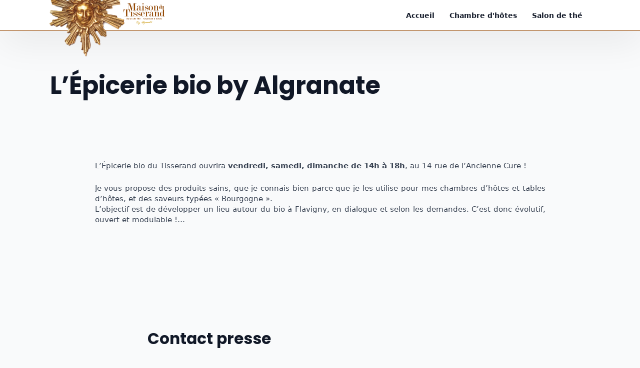

--- FILE ---
content_type: text/html; charset=UTF-8
request_url: https://algranate.fr/informations/2019/09/epicerie-bio-by-algranate/
body_size: 36892
content:
    <!doctype html>
    <html lang="fr-FR">

    <head><meta charset="UTF-8"><script>if(navigator.userAgent.match(/MSIE|Internet Explorer/i)||navigator.userAgent.match(/Trident\/7\..*?rv:11/i)){var href=document.location.href;if(!href.match(/[?&]nowprocket/)){if(href.indexOf("?")==-1){if(href.indexOf("#")==-1){document.location.href=href+"?nowprocket=1"}else{document.location.href=href.replace("#","?nowprocket=1#")}}else{if(href.indexOf("#")==-1){document.location.href=href+"&nowprocket=1"}else{document.location.href=href.replace("#","&nowprocket=1#")}}}}</script><script>(()=>{class RocketLazyLoadScripts{constructor(){this.v="2.0.4",this.userEvents=["keydown","keyup","mousedown","mouseup","mousemove","mouseover","mouseout","touchmove","touchstart","touchend","touchcancel","wheel","click","dblclick","input"],this.attributeEvents=["onblur","onclick","oncontextmenu","ondblclick","onfocus","onmousedown","onmouseenter","onmouseleave","onmousemove","onmouseout","onmouseover","onmouseup","onmousewheel","onscroll","onsubmit"]}async t(){this.i(),this.o(),/iP(ad|hone)/.test(navigator.userAgent)&&this.h(),this.u(),this.l(this),this.m(),this.k(this),this.p(this),this._(),await Promise.all([this.R(),this.L()]),this.lastBreath=Date.now(),this.S(this),this.P(),this.D(),this.O(),this.M(),await this.C(this.delayedScripts.normal),await this.C(this.delayedScripts.defer),await this.C(this.delayedScripts.async),await this.T(),await this.F(),await this.j(),await this.A(),window.dispatchEvent(new Event("rocket-allScriptsLoaded")),this.everythingLoaded=!0,this.lastTouchEnd&&await new Promise(t=>setTimeout(t,500-Date.now()+this.lastTouchEnd)),this.I(),this.H(),this.U(),this.W()}i(){this.CSPIssue=sessionStorage.getItem("rocketCSPIssue"),document.addEventListener("securitypolicyviolation",t=>{this.CSPIssue||"script-src-elem"!==t.violatedDirective||"data"!==t.blockedURI||(this.CSPIssue=!0,sessionStorage.setItem("rocketCSPIssue",!0))},{isRocket:!0})}o(){window.addEventListener("pageshow",t=>{this.persisted=t.persisted,this.realWindowLoadedFired=!0},{isRocket:!0}),window.addEventListener("pagehide",()=>{this.onFirstUserAction=null},{isRocket:!0})}h(){let t;function e(e){t=e}window.addEventListener("touchstart",e,{isRocket:!0}),window.addEventListener("touchend",function i(o){o.changedTouches[0]&&t.changedTouches[0]&&Math.abs(o.changedTouches[0].pageX-t.changedTouches[0].pageX)<10&&Math.abs(o.changedTouches[0].pageY-t.changedTouches[0].pageY)<10&&o.timeStamp-t.timeStamp<200&&(window.removeEventListener("touchstart",e,{isRocket:!0}),window.removeEventListener("touchend",i,{isRocket:!0}),"INPUT"===o.target.tagName&&"text"===o.target.type||(o.target.dispatchEvent(new TouchEvent("touchend",{target:o.target,bubbles:!0})),o.target.dispatchEvent(new MouseEvent("mouseover",{target:o.target,bubbles:!0})),o.target.dispatchEvent(new PointerEvent("click",{target:o.target,bubbles:!0,cancelable:!0,detail:1,clientX:o.changedTouches[0].clientX,clientY:o.changedTouches[0].clientY})),event.preventDefault()))},{isRocket:!0})}q(t){this.userActionTriggered||("mousemove"!==t.type||this.firstMousemoveIgnored?"keyup"===t.type||"mouseover"===t.type||"mouseout"===t.type||(this.userActionTriggered=!0,this.onFirstUserAction&&this.onFirstUserAction()):this.firstMousemoveIgnored=!0),"click"===t.type&&t.preventDefault(),t.stopPropagation(),t.stopImmediatePropagation(),"touchstart"===this.lastEvent&&"touchend"===t.type&&(this.lastTouchEnd=Date.now()),"click"===t.type&&(this.lastTouchEnd=0),this.lastEvent=t.type,t.composedPath&&t.composedPath()[0].getRootNode()instanceof ShadowRoot&&(t.rocketTarget=t.composedPath()[0]),this.savedUserEvents.push(t)}u(){this.savedUserEvents=[],this.userEventHandler=this.q.bind(this),this.userEvents.forEach(t=>window.addEventListener(t,this.userEventHandler,{passive:!1,isRocket:!0})),document.addEventListener("visibilitychange",this.userEventHandler,{isRocket:!0})}U(){this.userEvents.forEach(t=>window.removeEventListener(t,this.userEventHandler,{passive:!1,isRocket:!0})),document.removeEventListener("visibilitychange",this.userEventHandler,{isRocket:!0}),this.savedUserEvents.forEach(t=>{(t.rocketTarget||t.target).dispatchEvent(new window[t.constructor.name](t.type,t))})}m(){const t="return false",e=Array.from(this.attributeEvents,t=>"data-rocket-"+t),i="["+this.attributeEvents.join("],[")+"]",o="[data-rocket-"+this.attributeEvents.join("],[data-rocket-")+"]",s=(e,i,o)=>{o&&o!==t&&(e.setAttribute("data-rocket-"+i,o),e["rocket"+i]=new Function("event",o),e.setAttribute(i,t))};new MutationObserver(t=>{for(const n of t)"attributes"===n.type&&(n.attributeName.startsWith("data-rocket-")||this.everythingLoaded?n.attributeName.startsWith("data-rocket-")&&this.everythingLoaded&&this.N(n.target,n.attributeName.substring(12)):s(n.target,n.attributeName,n.target.getAttribute(n.attributeName))),"childList"===n.type&&n.addedNodes.forEach(t=>{if(t.nodeType===Node.ELEMENT_NODE)if(this.everythingLoaded)for(const i of[t,...t.querySelectorAll(o)])for(const t of i.getAttributeNames())e.includes(t)&&this.N(i,t.substring(12));else for(const e of[t,...t.querySelectorAll(i)])for(const t of e.getAttributeNames())this.attributeEvents.includes(t)&&s(e,t,e.getAttribute(t))})}).observe(document,{subtree:!0,childList:!0,attributeFilter:[...this.attributeEvents,...e]})}I(){this.attributeEvents.forEach(t=>{document.querySelectorAll("[data-rocket-"+t+"]").forEach(e=>{this.N(e,t)})})}N(t,e){const i=t.getAttribute("data-rocket-"+e);i&&(t.setAttribute(e,i),t.removeAttribute("data-rocket-"+e))}k(t){Object.defineProperty(HTMLElement.prototype,"onclick",{get(){return this.rocketonclick||null},set(e){this.rocketonclick=e,this.setAttribute(t.everythingLoaded?"onclick":"data-rocket-onclick","this.rocketonclick(event)")}})}S(t){function e(e,i){let o=e[i];e[i]=null,Object.defineProperty(e,i,{get:()=>o,set(s){t.everythingLoaded?o=s:e["rocket"+i]=o=s}})}e(document,"onreadystatechange"),e(window,"onload"),e(window,"onpageshow");try{Object.defineProperty(document,"readyState",{get:()=>t.rocketReadyState,set(e){t.rocketReadyState=e},configurable:!0}),document.readyState="loading"}catch(t){console.log("WPRocket DJE readyState conflict, bypassing")}}l(t){this.originalAddEventListener=EventTarget.prototype.addEventListener,this.originalRemoveEventListener=EventTarget.prototype.removeEventListener,this.savedEventListeners=[],EventTarget.prototype.addEventListener=function(e,i,o){o&&o.isRocket||!t.B(e,this)&&!t.userEvents.includes(e)||t.B(e,this)&&!t.userActionTriggered||e.startsWith("rocket-")||t.everythingLoaded?t.originalAddEventListener.call(this,e,i,o):(t.savedEventListeners.push({target:this,remove:!1,type:e,func:i,options:o}),"mouseenter"!==e&&"mouseleave"!==e||t.originalAddEventListener.call(this,e,t.savedUserEvents.push,o))},EventTarget.prototype.removeEventListener=function(e,i,o){o&&o.isRocket||!t.B(e,this)&&!t.userEvents.includes(e)||t.B(e,this)&&!t.userActionTriggered||e.startsWith("rocket-")||t.everythingLoaded?t.originalRemoveEventListener.call(this,e,i,o):t.savedEventListeners.push({target:this,remove:!0,type:e,func:i,options:o})}}J(t,e){this.savedEventListeners=this.savedEventListeners.filter(i=>{let o=i.type,s=i.target||window;return e!==o||t!==s||(this.B(o,s)&&(i.type="rocket-"+o),this.$(i),!1)})}H(){EventTarget.prototype.addEventListener=this.originalAddEventListener,EventTarget.prototype.removeEventListener=this.originalRemoveEventListener,this.savedEventListeners.forEach(t=>this.$(t))}$(t){t.remove?this.originalRemoveEventListener.call(t.target,t.type,t.func,t.options):this.originalAddEventListener.call(t.target,t.type,t.func,t.options)}p(t){let e;function i(e){return t.everythingLoaded?e:e.split(" ").map(t=>"load"===t||t.startsWith("load.")?"rocket-jquery-load":t).join(" ")}function o(o){function s(e){const s=o.fn[e];o.fn[e]=o.fn.init.prototype[e]=function(){return this[0]===window&&t.userActionTriggered&&("string"==typeof arguments[0]||arguments[0]instanceof String?arguments[0]=i(arguments[0]):"object"==typeof arguments[0]&&Object.keys(arguments[0]).forEach(t=>{const e=arguments[0][t];delete arguments[0][t],arguments[0][i(t)]=e})),s.apply(this,arguments),this}}if(o&&o.fn&&!t.allJQueries.includes(o)){const e={DOMContentLoaded:[],"rocket-DOMContentLoaded":[]};for(const t in e)document.addEventListener(t,()=>{e[t].forEach(t=>t())},{isRocket:!0});o.fn.ready=o.fn.init.prototype.ready=function(i){function s(){parseInt(o.fn.jquery)>2?setTimeout(()=>i.bind(document)(o)):i.bind(document)(o)}return"function"==typeof i&&(t.realDomReadyFired?!t.userActionTriggered||t.fauxDomReadyFired?s():e["rocket-DOMContentLoaded"].push(s):e.DOMContentLoaded.push(s)),o([])},s("on"),s("one"),s("off"),t.allJQueries.push(o)}e=o}t.allJQueries=[],o(window.jQuery),Object.defineProperty(window,"jQuery",{get:()=>e,set(t){o(t)}})}P(){const t=new Map;document.write=document.writeln=function(e){const i=document.currentScript,o=document.createRange(),s=i.parentElement;let n=t.get(i);void 0===n&&(n=i.nextSibling,t.set(i,n));const c=document.createDocumentFragment();o.setStart(c,0),c.appendChild(o.createContextualFragment(e)),s.insertBefore(c,n)}}async R(){return new Promise(t=>{this.userActionTriggered?t():this.onFirstUserAction=t})}async L(){return new Promise(t=>{document.addEventListener("DOMContentLoaded",()=>{this.realDomReadyFired=!0,t()},{isRocket:!0})})}async j(){return this.realWindowLoadedFired?Promise.resolve():new Promise(t=>{window.addEventListener("load",t,{isRocket:!0})})}M(){this.pendingScripts=[];this.scriptsMutationObserver=new MutationObserver(t=>{for(const e of t)e.addedNodes.forEach(t=>{"SCRIPT"!==t.tagName||t.noModule||t.isWPRocket||this.pendingScripts.push({script:t,promise:new Promise(e=>{const i=()=>{const i=this.pendingScripts.findIndex(e=>e.script===t);i>=0&&this.pendingScripts.splice(i,1),e()};t.addEventListener("load",i,{isRocket:!0}),t.addEventListener("error",i,{isRocket:!0}),setTimeout(i,1e3)})})})}),this.scriptsMutationObserver.observe(document,{childList:!0,subtree:!0})}async F(){await this.X(),this.pendingScripts.length?(await this.pendingScripts[0].promise,await this.F()):this.scriptsMutationObserver.disconnect()}D(){this.delayedScripts={normal:[],async:[],defer:[]},document.querySelectorAll("script[type$=rocketlazyloadscript]").forEach(t=>{t.hasAttribute("data-rocket-src")?t.hasAttribute("async")&&!1!==t.async?this.delayedScripts.async.push(t):t.hasAttribute("defer")&&!1!==t.defer||"module"===t.getAttribute("data-rocket-type")?this.delayedScripts.defer.push(t):this.delayedScripts.normal.push(t):this.delayedScripts.normal.push(t)})}async _(){await this.L();let t=[];document.querySelectorAll("script[type$=rocketlazyloadscript][data-rocket-src]").forEach(e=>{let i=e.getAttribute("data-rocket-src");if(i&&!i.startsWith("data:")){i.startsWith("//")&&(i=location.protocol+i);try{const o=new URL(i).origin;o!==location.origin&&t.push({src:o,crossOrigin:e.crossOrigin||"module"===e.getAttribute("data-rocket-type")})}catch(t){}}}),t=[...new Map(t.map(t=>[JSON.stringify(t),t])).values()],this.Y(t,"preconnect")}async G(t){if(await this.K(),!0!==t.noModule||!("noModule"in HTMLScriptElement.prototype))return new Promise(e=>{let i;function o(){(i||t).setAttribute("data-rocket-status","executed"),e()}try{if(navigator.userAgent.includes("Firefox/")||""===navigator.vendor||this.CSPIssue)i=document.createElement("script"),[...t.attributes].forEach(t=>{let e=t.nodeName;"type"!==e&&("data-rocket-type"===e&&(e="type"),"data-rocket-src"===e&&(e="src"),i.setAttribute(e,t.nodeValue))}),t.text&&(i.text=t.text),t.nonce&&(i.nonce=t.nonce),i.hasAttribute("src")?(i.addEventListener("load",o,{isRocket:!0}),i.addEventListener("error",()=>{i.setAttribute("data-rocket-status","failed-network"),e()},{isRocket:!0}),setTimeout(()=>{i.isConnected||e()},1)):(i.text=t.text,o()),i.isWPRocket=!0,t.parentNode.replaceChild(i,t);else{const i=t.getAttribute("data-rocket-type"),s=t.getAttribute("data-rocket-src");i?(t.type=i,t.removeAttribute("data-rocket-type")):t.removeAttribute("type"),t.addEventListener("load",o,{isRocket:!0}),t.addEventListener("error",i=>{this.CSPIssue&&i.target.src.startsWith("data:")?(console.log("WPRocket: CSP fallback activated"),t.removeAttribute("src"),this.G(t).then(e)):(t.setAttribute("data-rocket-status","failed-network"),e())},{isRocket:!0}),s?(t.fetchPriority="high",t.removeAttribute("data-rocket-src"),t.src=s):t.src="data:text/javascript;base64,"+window.btoa(unescape(encodeURIComponent(t.text)))}}catch(i){t.setAttribute("data-rocket-status","failed-transform"),e()}});t.setAttribute("data-rocket-status","skipped")}async C(t){const e=t.shift();return e?(e.isConnected&&await this.G(e),this.C(t)):Promise.resolve()}O(){this.Y([...this.delayedScripts.normal,...this.delayedScripts.defer,...this.delayedScripts.async],"preload")}Y(t,e){this.trash=this.trash||[];let i=!0;var o=document.createDocumentFragment();t.forEach(t=>{const s=t.getAttribute&&t.getAttribute("data-rocket-src")||t.src;if(s&&!s.startsWith("data:")){const n=document.createElement("link");n.href=s,n.rel=e,"preconnect"!==e&&(n.as="script",n.fetchPriority=i?"high":"low"),t.getAttribute&&"module"===t.getAttribute("data-rocket-type")&&(n.crossOrigin=!0),t.crossOrigin&&(n.crossOrigin=t.crossOrigin),t.integrity&&(n.integrity=t.integrity),t.nonce&&(n.nonce=t.nonce),o.appendChild(n),this.trash.push(n),i=!1}}),document.head.appendChild(o)}W(){this.trash.forEach(t=>t.remove())}async T(){try{document.readyState="interactive"}catch(t){}this.fauxDomReadyFired=!0;try{await this.K(),this.J(document,"readystatechange"),document.dispatchEvent(new Event("rocket-readystatechange")),await this.K(),document.rocketonreadystatechange&&document.rocketonreadystatechange(),await this.K(),this.J(document,"DOMContentLoaded"),document.dispatchEvent(new Event("rocket-DOMContentLoaded")),await this.K(),this.J(window,"DOMContentLoaded"),window.dispatchEvent(new Event("rocket-DOMContentLoaded"))}catch(t){console.error(t)}}async A(){try{document.readyState="complete"}catch(t){}try{await this.K(),this.J(document,"readystatechange"),document.dispatchEvent(new Event("rocket-readystatechange")),await this.K(),document.rocketonreadystatechange&&document.rocketonreadystatechange(),await this.K(),this.J(window,"load"),window.dispatchEvent(new Event("rocket-load")),await this.K(),window.rocketonload&&window.rocketonload(),await this.K(),this.allJQueries.forEach(t=>t(window).trigger("rocket-jquery-load")),await this.K(),this.J(window,"pageshow");const t=new Event("rocket-pageshow");t.persisted=this.persisted,window.dispatchEvent(t),await this.K(),window.rocketonpageshow&&window.rocketonpageshow({persisted:this.persisted})}catch(t){console.error(t)}}async K(){Date.now()-this.lastBreath>45&&(await this.X(),this.lastBreath=Date.now())}async X(){return document.hidden?new Promise(t=>setTimeout(t)):new Promise(t=>requestAnimationFrame(t))}B(t,e){return e===document&&"readystatechange"===t||(e===document&&"DOMContentLoaded"===t||(e===window&&"DOMContentLoaded"===t||(e===window&&"load"===t||e===window&&"pageshow"===t)))}static run(){(new RocketLazyLoadScripts).t()}}RocketLazyLoadScripts.run()})();</script>
        
        <meta name="viewport" content="width=device-width, initial-scale=1">
                    
                <meta name="viewport" content="width=device-width, initial-scale=1.0">
<title>L’Épicerie bio by Algranate</title>
<style id="wpr-usedcss">html{scroll-behavior:smooth}*,::after,::before{box-sizing:border-box}body{background-color:#fff;font-family:system-ui,-apple-system,"Segoe UI",Roboto,Helvetica,Arial,sans-serif,"Apple Color Emoji","Segoe UI Emoji"}img{display:inline-block;max-inline-size:100%;block-size:auto;vertical-align:middle}code{font-family:ui-monospace,SFMono-Regular,Consolas,"Liberation Mono",Menlo,monospace;font-size:1em}html{line-height:1.4;-webkit-text-size-adjust:100%}h1,h2,h3{line-height:1.2}body{margin:0}main{display:block}h1{font-size:2em;margin:.67em 0}a{background-color:transparent}b,strong{font-weight:bolder}code{font-family:monospace,monospace;font-size:1em}img{border-style:none}button,input,optgroup,select,textarea{font-family:inherit;font-size:100%;line-height:1.15;margin:0}button,input{overflow:visible}button,select{text-transform:none}[type=button],[type=reset],[type=submit],button{-webkit-appearance:button}[type=button]::-moz-focus-inner,[type=reset]::-moz-focus-inner,[type=submit]::-moz-focus-inner,button::-moz-focus-inner{border-style:none;padding:0}[type=button]:-moz-focusring,[type=reset]:-moz-focusring,[type=submit]:-moz-focusring,button:-moz-focusring{outline:ButtonText dotted 1px}fieldset{padding:.35em .75em .625em}legend{box-sizing:border-box;color:inherit;display:table;max-width:100%;padding:0;white-space:normal}progress{vertical-align:baseline}textarea{overflow:auto}[type=checkbox],[type=radio]{box-sizing:border-box;padding:0}[type=number]::-webkit-inner-spin-button,[type=number]::-webkit-outer-spin-button{height:auto}::-webkit-file-upload-button{-webkit-appearance:button;font:inherit}template{display:none}[hidden]{display:none}img:is([sizes=auto i],[sizes^="auto," i]){contain-intrinsic-size:3000px 1500px}.datepick{background-color:#fff;color:#000;border:1px solid #444;border-radius:.25em;-moz-border-radius:.25em;-webkit-border-radius:0.25em;font-size:90%}.datepick-rtl{direction:rtl}.datepick-popup{z-index:1000}.datepick-disable{position:absolute;z-index:100;background-color:#fff;opacity:.5}.datepick a{color:#fff;text-decoration:none}.datepick a.datepick-disabled{color:#888;cursor:auto}.datepick button{margin:.25em;padding:.125em 0;background-color:#fcc;border:none;border-radius:.25em;-moz-border-radius:.25em;-webkit-border-radius:0.25em;font-weight:700}.datepick-ctrl,.datepick-nav{float:left;width:100%;background-color:#000;color:#fff;font-size:90%;font-weight:700}.datepick-ctrl{background-color:#600}.datepick-cmd{width:30%}.datepick-cmd:hover{background-color:#777}.datepick-ctrl .datepick-cmd:hover{background-color:#f08080}.datepick-cmd-nextJump,.datepick-cmd-prevJump{width:8%}button.datepick-cmd{text-align:center}.datepick-cmd-clear,.datepick-cmd-prev,.datepick-cmd-prevJump{float:left;padding-left:2%}.datepick-cmd-current,.datepick-cmd-today{float:left;width:35%;text-align:center}.datepick-cmd-close,.datepick-cmd-next,.datepick-cmd-nextJump{float:right;padding-right:2%;text-align:right}.datepick-rtl .datepick-cmd-clear,.datepick-rtl .datepick-cmd-prev,.datepick-rtl .datepick-cmd-prevJump{float:right;padding-left:0;padding-right:2%;text-align:right}.datepick-rtl .datepick-cmd-current,.datepick-rtl .datepick-cmd-today{float:right}.datepick-rtl .datepick-cmd-close,.datepick-rtl .datepick-cmd-next,.datepick-rtl .datepick-cmd-nextJump{float:left;padding-left:2%;padding-right:0;text-align:left}.datepick-month-nav{float:left;background-color:#777;text-align:center}.datepick-month-nav div{float:left;width:12.5%;margin:1%;padding:1%}.datepick-month-nav span{color:#888}.datepick-month-row{clear:left}.datepick-month{float:left;width:15em;border:1px solid #444;text-align:center}.datepick-month-header,.datepick-month-header input,.datepick-month-header select{background-color:#444;color:#fff;font-weight:700}.datepick-month-header input,.datepick-month-header select{margin:0;padding:0;border:none;font-size:100%}.datepick-month-header input{position:absolute;display:none}.datepick-month table{width:100%;border-collapse:collapse}.datepick-month thead{border-bottom:1px solid #aaa}.datepick-month td,.datepick-month th{margin:0;padding:0;font-weight:400;text-align:center}.datepick-month th{border:1px solid #777}.datepick-month th,.datepick-month th a{background-color:#777;color:#fff}.datepick-month td{background-color:#eee;border:1px solid #aaa}.datepick-month td.datepick-week{border:1px solid #777}.datepick-month td.datepick-week *{background-color:#777;color:#fff;border:none}.datepick-month a{display:block;width:100%;padding:.125em 0;background-color:#eee;color:#000;text-decoration:none}.datepick-month span{display:block;width:100%;padding:.125em 0}.datepick-month td span{color:#888}.datepick-month td .datepick-other-month{background-color:#fff}.datepick-month td .datepick-weekend{background-color:#ddd}.datepick-month td .datepick-today{background-color:#f0c0c0}.datepick-month td .datepick-highlight{background-color:#f08080}.datepick-month td .datepick-selected{background-color:#777;color:#fff}.datepick-month th.datepick-week{background-color:#777;color:#fff}.datepick-status{clear:both;background-color:#ddd;text-align:center}.datepick-clear-fix{clear:both}.datepick-popup .mphb-datepicker-minimal-blue.datepick{font-size:90%;border:0 solid;border-radius:0;width:31.429em;max-width:100%;font-family:inherit;background-color:#f6f8fa}.datepick-popup .mphb-datepicker-minimal-blue a{-webkit-box-shadow:none;box-shadow:none}.datepick-popup .mphb-datepicker-minimal-blue *{outline:0;-webkit-box-sizing:border-box;box-sizing:border-box}.datepick-popup .mphb-datepicker-minimal-blue .datepick-ctrl,.datepick-popup .mphb-datepicker-minimal-blue .datepick-nav{font-size:inherit;font-weight:400}.datepick-popup .mphb-datepicker-minimal-blue .datepick-nav{background-color:#f6f8fa;border:1px solid #dce3e8}.datepick-popup .mphb-datepicker-minimal-blue .datepick-nav a{color:#717f8d}.datepick-popup .mphb-datepicker-minimal-blue .datepick-nav a:hover{background-color:#e9edf1;color:#717f8d}.datepick-popup .mphb-datepicker-minimal-blue .datepick-nav a.datepick-disabled{cursor:not-allowed;color:#d5dbe1}.datepick-popup .mphb-datepicker-minimal-blue .datepick-nav a.datepick-disabled:hover{background-color:#f6f8fa}.datepick-popup .mphb-datepicker-minimal-blue .datepick-ctrl{border:1px solid #dce3e8;background-color:#f6f8fa;margin-top:-1px;position:relative}@media screen and (min-width:48em){.datepick-popup .mphb-datepicker-minimal-blue .datepick-ctrl{border-top:0 solid #dce3e8}}.datepick-popup .mphb-datepicker-minimal-blue .datepick-ctrl:before{content:'';width:1px;height:100%;left:50%;bottom:0;position:absolute;margin-left:-1px;border-left:1px solid #dce3e8}.datepick-popup .mphb-datepicker-minimal-blue .datepick-ctrl a{color:#3a7d9c}.datepick-popup .mphb-datepicker-minimal-blue .datepick-ctrl .datepick-cmd:hover{background-color:#e9edf1;color:#3a7d9c}.datepick-popup .mphb-datepicker-minimal-blue .datepick-ctrl .datepick-cmd{width:50%}.datepick-popup .mphb-datepicker-minimal-blue a.datepick-cmd{height:auto;line-height:2.1em}.datepick-popup .mphb-datepicker-minimal-blue .datepick-month-header{border-bottom:1px solid #dce3e8}.datepick-popup .mphb-datepicker-minimal-blue .datepick-month-header,.datepick-popup .mphb-datepicker-minimal-blue .datepick-month-header input,.datepick-popup .mphb-datepicker-minimal-blue .datepick-month-header select{height:auto;background-color:#f6f8fa;color:#717f8d;font-weight:400;line-height:2.1em}.datepick-popup .mphb-datepicker-minimal-blue .datepick-month{width:100%;border:1px solid #dce3e8;border-top:0 solid;padding-right:1px}.datepick-popup .mphb-datepicker-minimal-blue .datepick-month+.datepick-month{border-left:1px solid #dce3e8;padding-right:0;padding-left:1px}.datepick-popup .mphb-datepicker-minimal-blue .datepick-month table{margin:0 auto;width:100%}.datepick-popup .mphb-datepicker-minimal-blue .datepick-month tbody{line-height:2.1em}.datepick-popup .mphb-datepicker-minimal-blue .datepick-month th{border:1px solid #f6f8fa;font-size:80%;font-weight:700;padding:.5em 0}.datepick-popup .mphb-datepicker-minimal-blue .datepick-month th,.datepick-popup .mphb-datepicker-minimal-blue .datepick-month th a{background-color:#f6f8fa;color:#717f8d}.datepick-popup .mphb-datepicker-minimal-blue .datepick-month td{background-color:#f6f8fa;border:1px solid #f6f8fa}.datepick-popup .mphb-datepicker-minimal-blue .datepick-month td a,.datepick-popup .mphb-datepicker-minimal-blue .datepick-month td span{border-radius:100%;max-width:2.143em;margin:0 auto}.datepick-popup .mphb-datepicker-minimal-blue .datepick-month td .datepick-other-month{background-color:#f6f8fa}.datepick-popup .mphb-datepicker-minimal-blue .datepick-month span{padding:0}.datepick-popup .mphb-datepicker-minimal-blue a{-webkit-transition:background .3s,color .3s;transition:.3s background,.3s color}.datepick-popup.mphb-loading .mphb-datepicker-minimal-blue .datepick-weekend{background:#f6f8fa}.datepick-popup .mphb-datepicker-minimal-blue.mphb-datepick-popup .datepick-month td .mphb-past-date{opacity:1;background-color:#f6f8fa;color:#d5dbe1}.datepick-popup .mphb-datepicker-minimal-blue.mphb-datepick-popup .datepick-month td .mphb-earlier-min-date,.datepick-popup .mphb-datepicker-minimal-blue.mphb-datepick-popup .datepick-month td .mphb-later-max-date{background-color:#f6f8fa;color:#d5dbe1;text-decoration:line-through;opacity:1}.datepick-popup .mphb-datepicker-minimal-blue.mphb-datepick-popup .datepick-month td .mphb-booked-date{opacity:1}.datepick-popup .mphb-datepicker-minimal-blue.mphb-datepick-popup .datepick-month td .mphb-selectable-date{padding:0;background-color:#f6f8fa;color:#8a9cac}.datepick-popup .mphb-datepicker-minimal-blue.mphb-datepick-popup .datepick-month td .datepick-today{background-color:#f6f8fa;font-weight:700;color:#3a7d9c}.datepick-popup .mphb-datepicker-minimal-blue.mphb-datepick-popup .datepick-month td .mphb-past-date,.datepick-popup .mphb-datepicker-minimal-blue.mphb-datepick-popup .datepick-month td .mphb-unselectable-date{background-color:#f6f8fa;color:#d5dbe1;text-decoration:line-through}.datepick-popup .mphb-datepicker-minimal-blue.mphb-datepick-popup .datepick-month td .mphb-extra-date,.datepick-popup .mphb-datepicker-minimal-blue.mphb-datepick-popup .datepick-month td .mphb-past-date{text-decoration:none}.datepick-popup .mphb-datepicker-minimal-blue.mphb-datepick-popup .datepick-month td .datepick-selected{background-color:#3a7d9c;color:#fff}.datepick-popup .mphb-datepicker-minimal-blue.mphb-datepick-popup .datepick-month td a.datepick-highlight{background-color:#3a7d9c;color:#fff}.datepick-popup .mphb-datepicker-minimal-blue.mphb-datepick-popup .datepick-month td .mphb-check-in-date{background-color:#717f8d;color:#fff;text-decoration:none}.datepick-popup{max-width:100%;padding:0 1em}@media screen and (min-width:48em){.datepick-popup .mphb-datepicker-minimal-blue .datepick-month{width:50%}.datepick-popup .mphb-datepicker-minimal-blue .datepick-month:first-child .datepick-month-header{margin-right:-1px}.datepick-popup .mphb-datepicker-minimal-blue .datepick-month+.datepick-month{border-left:1px solid #f6f8fa}.datepick-popup .mphb-datepicker-minimal-blue .datepick-month+.datepick-month .datepick-month-header{margin-left:-2px}.datepick-popup{padding:0}}.mphb-hide{display:none!important}.mphb-preloader{background-image:url(https://algranate.fr/wp-content/plugins/motopress-hotel-booking/images/loading.gif?ver=5.2.3);width:20px;height:20px;display:inline-block}.mphb-booking-form.mphb-loading{position:relative}.mphb-booking-form.mphb-loading:before{content:'';left:0;right:0;top:0;bottom:0;position:absolute;background-color:rgba(255,255,255,.5);background-image:url(https://algranate.fr/wp-content/plugins/motopress-hotel-booking/images/loading.gif?ver=5.2.3);background-size:20px;background-position:center center;background-repeat:no-repeat;z-index:1}.datepick-popup.mphb-loading{position:relative;pointer-events:none}.datepick-popup.mphb-loading:before{content:'';left:0;right:0;top:0;bottom:0;position:absolute;background-color:rgba(255,255,255,.5);background-image:url(https://algranate.fr/wp-content/plugins/motopress-hotel-booking/images/loading.gif?ver=5.2.3);background-size:20px;background-position:center center;background-repeat:no-repeat;z-index:1}.mphb-datepick-popup .datepick-month-header select{display:inline-block!important;width:auto!important}.mphb-datepick-popup .datepick-month td .mphb-booked-date:not(.mphb-selectable-date){opacity:.5;background-color:#eee;color:#888}.mphb-datepick-popup .datepick-month td .mphb-past-date{opacity:.15;background-color:#eee;color:#888}.mphb-datepick-popup .datepick-month td .mphb-earlier-min-date,.mphb-datepick-popup .datepick-month td .mphb-later-max-date{opacity:.5;background-color:#eee;color:#888}.mphb-datepick-popup .datepick-month td .mphb-earlier-check-in-date{opacity:.15;background-color:#eee;color:#888}.mphb-datepick-popup .datepick-month td .mphb-check-in-date{background-color:#cef093}.mphb-datepick-popup .datepick-month td a.datepick-today{background-color:#fffaf0}.mphb-datepick-popup .datepick-month td a.datepick-highlight,.mphb-datepick-popup .datepick-month td a.datepick-selected{background-color:#404040;color:#fff}.mphb-datepick-popup .datepick-month td span.mphb-check-in-date{background-color:#606060;color:#fff}.mphb-datepick-popup .mphb-selectable-date{cursor:pointer}.mphb_cb_checkout_form .mphb_checkout-service-quantity,.mphb_sc_checkout-form .mphb_checkout-service-quantity{width:100px;display:inline-block}.mphb_cb_checkout_form .mphb-billing-fields,.mphb_sc_checkout-form .mphb-billing-fields{margin-bottom:1em;border:none}.mphb_cb_checkout_form .mphb-billing-fields-hidden,.mphb_sc_checkout-form .mphb-billing-fields-hidden{display:none}.mphb_cb_checkout_form .mphb-billing-fields fieldset,.mphb_sc_checkout-form .mphb-billing-fields fieldset{border:none;padding:0}.mphb_cb_checkout_form .mphb-terms-and-conditions,.mphb_sc_checkout-form .mphb-terms-and-conditions{margin-bottom:0;padding-left:2em;padding-right:2em;max-height:0;overflow:hidden;transition:margin-bottom .2s linear,padding .2s linear,max-height .4s linear;background:rgba(0,0,0,.05)}.mphb_cb_checkout_form .mphb-terms-and-conditions.mphb-active,.mphb_sc_checkout-form .mphb-terms-and-conditions.mphb-active{margin-bottom:1em;padding-top:2em;padding-bottom:2em;max-height:200px;overflow:auto}.mphb_sc_search_results-wrapper .mphb-reservation-cart{margin-bottom:4em}.mphb_sc_search_results-wrapper .mphb-reservation-cart .mphb-reservation-details{float:left}.mphb_sc_search_results-wrapper .mphb-reservation-cart .mphb-cart-message{margin-bottom:0}.mphb_sc_search_results-wrapper .mphb-reservation-cart .mphb-confirm-reservation{float:right}.mphb_sc_search_results-wrapper .mphb-reservation-cart.mphb-empty-cart .mphb-cart-message,.mphb_sc_search_results-wrapper .mphb-reservation-cart.mphb-empty-cart .mphb-confirm-reservation{display:none!important}.mphb_sc_search_results-wrapper .mphb-reserve-room-section:not(.mphb-rooms-added) .mphb-confirm-reservation,.mphb_sc_search_results-wrapper .mphb-reserve-room-section:not(.mphb-rooms-added) .mphb-rooms-reservation-message-wrapper{display:none!important}.mphb_sc_search_results-wrapper .mphb-reserve-room-section .mphb-rooms-reservation-message-wrapper .mphb-remove-from-reservation{float:right}.mphb-stripe-payment-container{margin-bottom:1em}#mphb-stripe-errors{color:#e25950}.bde-quantity-button{-webkit-appearance:none;-moz-appearance:none;appearance:none;position:absolute;top:50%;bottom:5px;display:flex;align-items:center;justify-content:center;background-color:transparent;border:none;font-size:10px;color:#6b7280;border-radius:4px;padding:2px 6px;flex-shrink:0;cursor:pointer;transition:var(--bde-woo-base-transition);transform:translateY(-50%)}.bde-quantity-button:hover{color:var(--bde-woo-buttons-and-links__text-link-color-hover);background-color:#f5f5f5}.bde-quantity-button:before{content:"";display:block;width:1em;height:1em;background-color:currentcolor;mask-position:center;mask-size:100% 100%;mask-repeat:no-repeat;-webkit-mask-position:center;-webkit-mask-size:100% 100%;-webkit-mask-repeat:no-repeat}.bde-quantity-button--inc{right:5px}.bde-quantity-button--inc:before{-webkit-mask-image:url(https://algranate.fr/wp-content/plugins/breakdance/subplugins/breakdance-woocommerce/css/icons/plus.svg);mask-image:url(https://algranate.fr/wp-content/plugins/breakdance/subplugins/breakdance-woocommerce/css/icons/plus.svg)}.bde-loop{--bde-posts-per-row:1;--bde-posts-gap:20px;display:grid;grid-template-columns:repeat(var(--bde-posts-per-row),minmax(0,1fr));gap:var(--bde-posts-gap);grid-auto-rows:auto}.bde-loop-item{display:flex;flex-direction:column;gap:20px;padding:20px}.bde-loop-item .breakdance{display:contents}.breakdance-menu{--menu-background:#fff;--menu-max-height:calc(100vh - var(--mobile-buffer-y));--menu-alignment:flex-start;--menu-duration:var(--bde-transition-duration, .3s);--menu-base-font-size:.875em;--mobile-offset-y:calc(100% + 15px);--mobile-offset-x:0;--mobile-offcanvas-width:400px;--mobile-topbar-padding:15px;--mobile-topbar-logo-width:110px;--mobile-topbar-logo-order:-1;--mobile-topbar-close-button-size:20px;--mobile-topbar-close-button-color:var(--bde-headings-color);--mobile-topbar-close-button-color-hover:var(--mobile-topbar-close-button-color);--mobile-topbar-close-button-bar-height:2px;--toggle-background-color:transparent;--toggle-background-color-hover:var(--toggle-background-color);--toggle-active-background-color:var(--toggle-background-color);--toggle-padding:0px;--toggle-radius:0px;--toggle-layer-width:32px;--toggle-layer-height:4px;--toggle-layer-spacing:6px;--toggle-layer-color:var(--bde-headings-color);--toggle-layer-color-hover:var(--toggle-layer-color);--toggle-layer-color-active:var(--toggle-layer-color);--toggle-layer-border-radius:0px;--links-gap:0px;--link-padding-top:20px;--link-padding-bottom:20px;--link-padding-left:20px;--link-padding-right:20px;--link-color:var(--bde-headings-color);--link-color-hover:var(--link-color);--link-background-color:transparent;--link-background-color-hover:var(--link-background-color);--link-alignment:space-between;--link-effect-thickness:3px;--link-effect-color:var(--link-color);--link-effect-color-hover:var(--link-effect-color);--link-effect-radius:0px;--link-color-active:var(--link-color);--link-background-color-active:var(--link-background-color);--link-arrow-display:block;--link-arrow-color:var(--link-color);--link-arrow-color-hover:var(--link-color-hover);--link-arrow-size:10px;--link-arrow-gap:8px;--link-arrow-offset-y:0px;--link-arrow-close-rotation:0deg;--link-arrow-open-rotation:-180deg;--link-arrow-rotation:var(--link-arrow-close-rotation);--link-border:1px solid var(--link-border-color);--link-border-color:#eee;--dropdown-animation-duration:var(--menu-duration);--dropdown-caret-display:block;--dropdown-caret-radius:3px;--dropdown-caret-size:12px;--dropdown-background-color:#fff;--dropdown-custom-offset-y:20px;--dropdown-edge-offset:20px;--dropdown-border-radius:8px;--dropdown-custom-width:500px;--dropdown-section-padding:30px;--dropdown-section-gap:var(--gap-lg);--dropdown-links-gap:var(--gap-sm);--dropdown-link-color:var(--bde-headings-color);--dropdown-link-icon-display:block;--dropdown-link-icon-size:16px;--dropdown-link-icon-spacing:10px;--dropdown-link-icon-alignment:center;--dropdown-link-description-display:block;--dropdown-link-description-spacing:0px;--dropdown-link-icon-x:0px;--dropdown-link-icon-y:0px;--dropdown-link-img-opacity:1;--dropdown-link-img-opacity-hover:1;--dropdown-columns-stack:row;--dropdown-columns-gap:var(--gap-xl);--dropdown-column-title-spacing:0px;--dropdown-sections-stack:column;--dropdown-section-light-background:#fff;--dropdown-section-dark-background:#f6f9fc;--gap-xl:60px;--gap-lg:30px;--gap-sm:15px;--gap-xs:10px;--gap-none:0;--arrow-icon:url("data:image/svg+xml,%3Csvg xmlns='http://www.w3.org/2000/svg' viewBox='0 0 448 512'%3E%3Cpath d='M441.9 167.3l-19.8-19.8c-4.7-4.7-12.3-4.7-17 0L224 328.2 42.9 147.5c-4.7-4.7-12.3-4.7-17 0L6.1 167.3c-4.7 4.7-4.7 12.3 0 17l209.4 209.4c4.7 4.7 12.3 4.7 17 0l209.4-209.4c4.7-4.7 4.7-12.3 0-17z'%3E%3C/path%3E%3C/svg%3E");--mobile-link-padding-top:20px;--mobile-link-padding-bottom:20px;--mobile-link-padding-left:20px;--mobile-link-padding-right:20px;--mobile-link-level-2-padding-top:12px;--mobile-link-level-2-padding-bottom:12px;--mobile-link-level-2-padding-left:25px;--mobile-link-level-2-padding-right:20px;--mobile-link-level-3-padding-top:12px;--mobile-link-level-3-padding-bottom:12px;--mobile-link-level-3-padding-left:30px;--mobile-link-level-3-padding-right:30px}.breakdance-menu{position:relative;-webkit-tap-highlight-color:transparent;-webkit-font-smoothing:antialiased;text-align:left;height:var(--menu-height)}:root .breakdance-menu{display:flex}.breakdance-menu-list{display:flex;align-items:center;justify-content:var(--menu-alignment);gap:var(--links-gap);list-style-type:none;margin:0;padding:0}.breakdance-menu-list>.bde-button{margin-left:15px}.breakdance-menu-item{position:relative}.breakdance-menu-item:hover{color:var(--link-color-hover);background-color:var(--link-background-color-hover)}.breakdance-menu-item:hover .breakdance-menu-link-arrow:after{background-color:var(--link-arrow-color-hover)}.breakdance-menu .breakdance-menu-link{position:relative;z-index:1;display:flex;flex-direction:row;align-items:center;justify-content:var(--link-alignment);flex:1;font-size:var(--menu-base-font-size);font-family:inherit;font-weight:500;line-height:1;text-decoration:none;color:var(--link-color);padding:var(--link-padding-top) var(--link-padding-right) var(--link-padding-bottom) var(--link-padding-left);margin:0;border:none;background-color:var(--link-background-color);cursor:pointer;-webkit-user-select:none;-moz-user-select:none;user-select:none;white-space:nowrap;transition:var(--menu-duration) color ease,var(--menu-duration) background-color ease}.breakdance-menu .breakdance-menu-link:hover{color:inherit}.breakdance-menu-link-arrow{position:relative;z-index:1;align-self:stretch;border:none;background-color:transparent;padding:var(--link-padding-top) var(--link-padding-right) var(--link-padding-bottom) 0;cursor:pointer}.breakdance-menu-link-arrow:after{content:"";display:var(--link-arrow-display);-webkit-mask-image:var(--arrow-icon);mask-image:var(--arrow-icon);-webkit-mask-size:cover;mask-size:cover;-webkit-mask-position:center;mask-position:center;margin-left:var(--link-arrow-gap);font-size:var(--link-arrow-size);width:1em;height:1em;background-color:var(--link-arrow-color);transform:translateY(var(--link-arrow-offset-y)) rotate(var(--link-arrow-rotation));transition:var(--menu-duration) transform ease,var(--menu-duration) background-color ease;flex-shrink:0}.breakdance-dropdown--open .breakdance-menu-link-arrow:after{--link-arrow-rotation:var(--link-arrow-open-rotation)}.hide-arrows-on-desktop .breakdance-menu-link-arrow{display:none}.breakdance-dropdown{--dropdown-offset-x:0px;--dropdown-caret-x:0px;--translate-x:0px;--translate-y:0px;--rotate-x:0deg;--scale:1;position:relative}.breakdance-dropdown .breakdance-menu-link{padding-right:0}.hide-arrows-on-desktop .breakdance-dropdown .breakdance-menu-link{padding-right:var(--link-padding-right)}.breakdance-dropdown-toggle{position:relative;display:flex;align-items:center}.breakdance-dropdown-floater{position:absolute;top:calc(var(--dropdown-offset-y) + var(--dropdown-custom-offset-y));left:var(--dropdown-offset-x);z-index:var(--bde-z-index-menu-dropdown);min-width:100%;opacity:0;visibility:hidden;pointer-events:none;backface-visibility:hidden;transform:translate(var(--translate-x)) translateY(var(--translate-y)) rotateX(var(--rotate-x)) scale(var(--scale)) translateZ(0)}.breakdance-dropdown--top .breakdance-dropdown-floater{top:calc(var(--dropdown-offset-y) - var(--dropdown-custom-offset-y))}.breakdance-dropdown--open .breakdance-dropdown-floater{opacity:1;visibility:visible;pointer-events:auto;will-change:opacity,height,transform,visibility}.breakdance-dropdown-caret{position:absolute;top:calc(var(--dropdown-caret-size)/ 2 * -1);left:var(--dropdown-caret-x);z-index:1;display:var(--dropdown-caret-display);width:calc(var(--dropdown-caret-size) * 2);height:var(--dropdown-caret-size);transform:translateY(-50%);overflow:hidden;pointer-events:none}.breakdance-dropdown-caret:before{content:"";position:absolute;bottom:calc(var(--dropdown-caret-size)/ 2 * -1);left:50%;display:block;width:var(--dropdown-caret-size);height:var(--dropdown-caret-size);background-color:var(--dropdown-caret-color,var(--dropdown-background-color));border-top-left-radius:var(--dropdown-caret-radius);backface-visibility:hidden;transform:translate(-50%) rotate(45deg) translateZ(0)}.breakdance-dropdown--top .breakdance-dropdown-caret{top:100%;border-top-left-radius:0;border-bottom-right-radius:var(--dropdown-caret-radius);transform:translate(-50%)}.breakdance-dropdown--top .breakdance-dropdown-caret:before{top:calc(var(--dropdown-caret-size)/ 2 * -1);border-top-left-radius:0;border-bottom-right-radius:var(--dropdown-caret-radius)}.breakdance-dropdown-caret--hide{display:none}.breakdance-dropdown-body{position:relative;z-index:1;flex-grow:1;display:flex;flex-direction:var(--dropdown-sections-stack);width:100%;background-color:var(--dropdown-background-color);box-shadow:0 50px 100px -20px #32325d40,0 30px 60px -30px #0000004d;border-radius:var(--dropdown-border-radius);overflow:hidden}.breakdance-dropdown--custom .breakdance-dropdown-floater,.breakdance-menu--custom-width .breakdance-dropdown-floater{width:calc(var(--dropdown-custom-width) - var(--dropdown-edge-offset) * 2)}.breakdance-dropdown--custom .breakdance-dropdown-floater .breakdance-dropdown-link,.breakdance-menu--custom-width .breakdance-dropdown-floater .breakdance-dropdown-link{white-space:normal}.breakdance-dropdown-section{display:flex;flex-wrap:wrap;padding:var(--dropdown-section-padding);gap:var(--dropdown-section-gap);width:var(--dropdown-section-width)}.breakdance-dropdown-section--additional{flex:1;background-color:var(--dropdown-section-dark-background)}.breakdance-dropdown-columns{display:flex;flex-direction:var(--dropdown-columns-stack);gap:var(--dropdown-columns-gap);width:100%}.breakdance-dropdown-column{display:flex;flex-direction:column;gap:var(--gap-sm);flex:1}.breakdance-dropdown-column__title{display:flex;align-items:center;font-weight:700;font-size:var(--menu-base-font-size);line-height:1.5;white-space:nowrap;margin-top:0;margin-bottom:var(--dropdown-column-title-spacing);color:var(--link-color)}.breakdance-menu--collapse .breakdance-dropdown-column--collapsible .breakdance-dropdown-column__title:after{content:"";display:var(--link-arrow-display);-webkit-mask-image:var(--arrow-icon);mask-image:var(--arrow-icon);-webkit-mask-size:cover;mask-size:cover;-webkit-mask-position:center;mask-position:center;margin-left:var(--link-arrow-gap);font-size:var(--link-arrow-size);width:1em;height:1em;background-color:var(--link-arrow-color);transform:translateY(var(--link-arrow-offset-y)) rotate(var(--link-arrow-rotation));transition:var(--menu-duration) transform ease,var(--menu-duration) background-color ease;flex-shrink:0;display:none}@-moz-document url-prefix(){.breakdance-menu-link-arrow:after{transition:none!important}.breakdance-menu--collapse .breakdance-dropdown-column--collapsible .breakdance-dropdown-column__title:after{transition:none!important}}.breakdance-dropdown-column--open .breakdance-dropdown-column__title:after{--link-arrow-rotation:var(--link-arrow-open-rotation)}.breakdance-dropdown-links{display:flex;flex-direction:column;gap:var(--dropdown-links-gap);list-style-type:none;margin:0;padding:0}.breakdance-menu .breakdance-dropdown-link{display:flex;align-items:center;font-size:var(--menu-base-font-size);line-height:1.5;text-decoration:none;color:var(--dropdown-link-color);white-space:nowrap;transition:var(--menu-duration) background-color ease}.breakdance-menu .breakdance-dropdown-link:hover{background-color:var(--dropdown-link-background-color-hover);color:var(--dropdown-link-color)}.breakdance-dropdown-link__text{display:block;transition:var(--menu-duration) color ease}.breakdance-menu-topbar{display:none;justify-content:space-between;padding:var(--mobile-topbar-padding)}.breakdance-menu-topbar-logo{display:flex;max-width:100%;width:var(--mobile-topbar-logo-width);height:auto;order:var(--mobile-topbar-logo-order)}.breakdance-menu-topbar-logo img{width:100%;height:100%}.breakdance-menu-overlay{position:fixed;inset:0;z-index:var(--bde-z-index-menu-backdrop);background-color:#00000040;opacity:0;pointer-events:none;transition:var(--menu-duration) opacity ease}.breakdance-responsive-menu--open .breakdance-menu-overlay{opacity:1;pointer-events:auto!important}.breakdance-menu-close-button{position:relative;font-size:var(--mobile-topbar-close-button-size);width:1em;height:1em;text-indent:-9999px;background:0 0;border:none;margin:0;padding:0;cursor:pointer;transform:rotate(45deg);flex-shrink:0}.breakdance-menu-close-button:hover:after,.breakdance-menu-close-button:hover:before{background-color:var(--mobile-topbar-close-button-color-hover)}.breakdance-menu-close-button:after,.breakdance-menu-close-button:before{content:"";position:absolute;background-color:var(--mobile-topbar-close-button-color);transition:var(--menu-duration) background-color ease}.breakdance-menu-close-button:after{top:0;left:50%;width:var(--mobile-topbar-close-button-bar-height);height:100%;transform:translate(-50%)}.breakdance-menu-close-button:before{top:50%;left:0;width:100%;height:var(--mobile-topbar-close-button-bar-height);transform:translateY(-50%)}.breakdance-menu--vertical{--dropdown-custom-offset-y:0px;--dropdown-section-padding:20px}.breakdance-menu--vertical .breakdance-menu-list{align-items:stretch;flex-direction:column;width:100%}.breakdance-dropdown-back-button{-webkit-appearance:none;-moz-appearance:none;appearance:none;display:block;width:100%;border:none;background-color:var(--link-background-color);padding:var(--link-padding);font-weight:700;cursor:pointer}.breakdance-menu-toggle--squeeze .breakdance-menu-toggle-lines{transition-duration:75ms;transition-timing-function:cubic-bezier(.55,.055,.675,.19)}.breakdance-menu-toggle--squeeze .breakdance-menu-toggle-lines:before{transition:top 75ms .12s ease,opacity 75ms ease}.breakdance-menu-toggle--squeeze .breakdance-menu-toggle-lines:after{transition:bottom 75ms .12s ease,transform 75ms cubic-bezier(.55,.055,.675,.19)}.breakdance-responsive-menu--open .breakdance-menu-toggle--squeeze .breakdance-menu-toggle-lines{transform:rotate(45deg);transition-delay:.12s;transition-timing-function:cubic-bezier(.215,.61,.355,1)}.breakdance-responsive-menu--open .breakdance-menu-toggle--squeeze .breakdance-menu-toggle-lines:before{top:0;opacity:0;transition:top 75ms ease,opacity 75ms .12s ease}.breakdance-responsive-menu--open .breakdance-menu-toggle--squeeze .breakdance-menu-toggle-lines:after{bottom:0;transform:rotate(-90deg);transition:bottom 75ms ease,transform 75ms .12s cubic-bezier(.215,.61,.355,1)}.breakdance-menu-toggle{display:none;align-items:center;cursor:pointer;border:none;color:var(--toggle-layer-color);background-color:var(--toggle-background-color);backface-visibility:hidden;transition:var(--menu-duration) color ease,var(--menu-duration) background-color ease;padding:var(--toggle-padding);border-radius:var(--toggle-radius);min-height:var(--toggle-layer-width);box-sizing:content-box}.breakdance-menu-toggle:hover{color:var(--toggle-layer-color-hover);background-color:var(--toggle-background-color-hover)}.breakdance-responsive-menu--open .breakdance-menu-toggle{color:var(--toggle-layer-color-active);background-color:var(--toggle-active-background-color)}.breakdance-menu-toggle-icon{width:var(--toggle-layer-width);height:calc(var(--toggle-layer-height) * 3 + var(--toggle-layer-spacing) * 2);display:inline-block;position:relative}.breakdance-menu-toggle-lines{top:50%;display:block;margin-top:calc(var(--toggle-layer-height)/ -2)}.breakdance-menu-toggle-lines,.breakdance-menu-toggle-lines:after,.breakdance-menu-toggle-lines:before{content:"";position:absolute;display:block;width:var(--toggle-layer-width);height:var(--toggle-layer-height);background-color:currentColor;border-radius:var(--toggle-layer-border-radius);transition:.15s transform ease}.breakdance-menu-toggle-lines:before{top:calc((var(--toggle-layer-spacing) + var(--toggle-layer-height)) * -1)}.breakdance-menu-toggle-lines:after{bottom:calc((var(--toggle-layer-spacing) + var(--toggle-layer-height)) * -1)}.breakdance-menu--effect .breakdance-menu-item:before{content:"";position:absolute;top:0;left:0;display:block;width:100%;height:var(--link-effect-thickness);background-color:var(--link-effect-color);transition:var(--menu-duration) transform ease,var(--menu-duration) opacity ease,var(--menu-duration) background-color ease;pointer-events:none;backface-visibility:hidden}.breakdance-menu--effect .breakdance-menu-item:hover:before{transform:none;opacity:1;will-change:transform,opacity;background-color:var(--link-effect-color-hover)}.breakdance-menu-item.bde-button:before{display:none}.breakdance-menu--anim-fade:not(.breakdance-menu--dropdown-slide) .breakdance-dropdown-floater{opacity:0;transition:opacity var(--dropdown-animation-duration) ease,visibility var(--dropdown-animation-duration) ease}.breakdance-menu--anim-fade:not(.breakdance-menu--dropdown-slide) .breakdance-dropdown--open .breakdance-dropdown-floater{opacity:1;will-change:opacity,height,visibility}@font-face{font-family:Poppins;font-style:normal;font-weight:500;font-display:swap;src:url(https://algranate.fr/wp-content/cache/fonts/1/google-fonts/fonts/s/poppins/v24/pxiByp8kv8JHgFVrLGT9Z1xlFQ.woff2) format('woff2');unicode-range:U+0000-00FF,U+0131,U+0152-0153,U+02BB-02BC,U+02C6,U+02DA,U+02DC,U+0304,U+0308,U+0329,U+2000-206F,U+20AC,U+2122,U+2191,U+2193,U+2212,U+2215,U+FEFF,U+FFFD}@font-face{font-family:Poppins;font-style:normal;font-weight:700;font-display:swap;src:url(https://algranate.fr/wp-content/cache/fonts/1/google-fonts/fonts/s/poppins/v24/pxiByp8kv8JHgFVrLCz7Z1xlFQ.woff2) format('woff2');unicode-range:U+0000-00FF,U+0131,U+0152-0153,U+02BB-02BC,U+02C6,U+02DA,U+02DC,U+0304,U+0308,U+0329,U+2000-206F,U+20AC,U+2122,U+2191,U+2193,U+2212,U+2215,U+FEFF,U+FFFD}.breakdance .bde-button{max-width:100%}.breakdance .bde-heading{max-width:100%;margin:0}.breakdance .bde-post-list{max-width:100%;width:100%}.breakdance .bde-post-list .ee-post-meta a,.breakdance .bde-post-list .ee-post-taxonomy-item a,.breakdance .bde-post-list .ee-post-title a{text-decoration:none}.breakdance .bde-post-list .ee-post{display:flex;flex-direction:column;gap:20px;padding:20px}.breakdance .bde-post-list .ee-post-wrap{width:100%;height:100%;display:flex;flex-direction:column;align-items:flex-start}.breakdance .bde-post-list .ee-post-image-link{width:100%;flex-shrink:0;order:0}.breakdance .bde-post-list .ee-post-image{width:100%;position:relative;padding-bottom:56.25%}.breakdance .bde-post-list .ee-post-image img{width:100%;height:100%;position:absolute;left:0;right:0;top:0;bottom:0;object-fit:cover}.breakdance .bde-post-list .ee-post-title{margin:0 0 20px;text-align:left;font-size:1.25em}.breakdance .bde-post-list .ee-post-title a{color:inherit;display:block}.breakdance .bde-post-list .ee-post-meta{display:flex;flex-wrap:wrap;margin-bottom:15px;order:2;font-size:.8125em}.breakdance .bde-post-list .ee-post-meta-item{position:relative}.breakdance .bde-post-list .ee-post-meta-item a{color:inherit}.breakdance .bde-post-list .ee-post-meta-item:not(:last-child):after{content:".";margin:0 5px}.breakdance .bde-post-list .ee-post-taxonomy-item:not(:last-child):after{content:"/";margin:0 5px}.breakdance .bde-post-list .ee-post-taxonomy{display:flex;flex-wrap:wrap;margin:0 0 12px;padding:0;font-size:.875em;order:3}.breakdance .bde-post-list .ee-post-taxonomy-item{position:relative;list-style:none}.breakdance .bde-post-list .ee-post-taxonomy-item a{color:inherit}.breakdance .bde-post-list .ee-post-content{text-align:left;font-size:.875em;margin-bottom:20px;order:4}.breakdance .bde-post-list .ee-post-content p{margin:0}.breakdance .bde-post-list .ee-post-button{margin-top:auto;order:10}.breakdance .bde-header-builder{position:relative;width:100%;background-color:var(--bde-background-color);--bde-header-width:var(--bde-section-width);--bde-header-sticky-top:calc(var(--bde-header-sticky-offset) + var(--wp-admin--admin-bar--height, 0px));--bde-header-sticky-offset:0px;--bde-header-sticky-duration:var(--bde-transition-duration)}.breakdance .bde-header-builder .bde-header-builder__container{gap:20px;display:flex;align-items:center;justify-content:space-between;margin:0 auto;max-width:var(--bde-header-width);padding:var(--bde-section-horizontal-padding) var(--bde-section-horizontal-padding)}.breakdance .bde-header-builder.bde-header-builder--overlay:not(.bde-header-builder--sticky){position:absolute;z-index:var(--bde-z-index-header-overlay)}.breakdance .bde-header-builder.bde-header-builder--sticky{position:fixed;z-index:var(--bde-z-index-header-sticky);top:var(--bde-header-sticky-top);transition-property:transform,opacity,background-color,box-shadow,top;transition-duration:var(--bde-header-sticky-duration);transition-timing-function:ease-in-out}.breakdance .bde-header-builder.bde-header-builder--sticky .bde-header-builder__container{transition-property:min-height;transition-duration:var(--bde-header-sticky-duration);transition-timing-function:ease-in-out}.breakdance .bde-header-builder .bde-header-builder__header-builder-border-bottom{transition-property:height,background-color;transition-duration:var(--bde-header-sticky-duration);transition-timing-function:ease-in-out}.bde-header-builder--sticky-scroll-hide{box-shadow:none!important;pointer-events:none}.bde-header-builder--sticky-scroll-hide *{pointer-events:none}.bde-header-builder--sticky-scroll-start-off-hidden{transition-duration:0s!important}.bde-header-builder--sticky-scroll-hide.bde-header-builder--sticky-scroll-slide{transform:translateY(calc(-100% - var(--wp-admin--admin-bar--height,0px)));opacity:0}.breakdance .bde-logo-list{width:100%;--wrapper-gradient-color:rgba(255, 255, 255, 1)}.bde-logo-list .breakdance-link,.breakdance .bde-logo-list,.un-logo-bar__logo-wrapper{display:flex;position:relative;align-items:center}.un-static-image-grid{column-gap:30px}.bde-logo-list .breakdance-link,.un-logo-bar__logo-wrapper{justify-content:center;align-items:center}.un-static-image-grid{flex-wrap:wrap;align-items:stretch;justify-content:center;max-width:100%;row-gap:20px}.breakdance .un-logo-bar__logo-wrapper img{max-width:initial;height:100%;width:auto}.breakdance .bde-section{position:relative;width:100%;background-position:center center;background-size:cover}.breakdance .bde-section .section-container{max-width:var(--bde-section-width);background-size:cover;position:relative;display:flex;flex-direction:column;align-items:flex-start;text-align:left;margin:0 auto;padding:var(--bde-section-vertical-padding) var(--bde-section-horizontal-padding)}.breakdance .bde-icon-list{max-width:100%;display:flex;text-align:left}.breakdance .bde-icon-list ul{width:100%;display:flex;flex-direction:column;list-style:none;padding:0;margin:0;gap:16px}.breakdance .bde-icon-list li .bde-icon-list__item-wrapper{display:flex;align-items:center;text-decoration:none;gap:8px}.breakdance .bde-icon-list ul .bde-icon-list__icon{display:flex;font-size:20px}.breakdance .bde-icon-list ul .bde-icon-list__icon>svg{font-size:inherit;width:1em;height:1em;stroke-width:0;stroke:currentColor;fill:currentColor}.breakdance .bde-columns{max-width:100%;width:100%;display:flex;flex-direction:row;flex-wrap:nowrap;gap:var(--bde-column-gap)}.breakdance .bde-column{display:flex;flex-direction:column;justify-content:flex-start;text-align:left;align-items:flex-start;width:calc(var(--column-width) - var(--bde-column-gap) * ((var(--columnCount) - 1)/ var(--columnCount)));position:relative;background-size:cover}.breakdance .bde-rich-text{max-width:100%;color:var(--bde-text-color,var(--bde-body-text-color))}.breakdance .bde-rich-text>:last-child li:last-child>p{margin-bottom:0}.breakdance .bde-basic-list{text-align:left;max-width:100%;margin:0;padding:0}.breakdance .bde-image{max-width:100%}.breakdance-image{position:relative;display:flex;flex-direction:column;max-width:100%;margin:0;border:none}.breakdance-image-clip{overflow:hidden}.breakdance-image-object{display:block;max-width:100%;height:auto}.breakdance .bde-text{max-width:100%;margin:0;color:var(--bde-text-color,var(--bde-body-text-color))}.breakdance .bde-div{display:flex;flex-direction:column;align-items:flex-start;text-align:left;max-width:100%;position:relative;background-size:cover}.breakdance .bde-text-link{display:flex}.breakdance .bde-text-link>*{margin:0;color:currentColor}:root{--white:#fff;--grey-50:#f9fafb;--grey-100:#f3f4f6;--grey-200:#e5e7eb;--grey-300:#d1d5db;--grey-400:#9ca3af;--grey-450:#787e8b;--grey-500:#6b7280;--grey-600:#4b5563;--grey-700:#374151;--grey-800:#1f2937;--grey-900:#111827;--blue-500:#3b82f6;--blue-600:#2563eb;--pink-600:#db2777;--emerald-100:#d1fae5;--emerald-700:#047857;--sky-100:#e0f2fe;--sky-500:#0ea5e9;--red-50:#fef2f2;--red-500:#ef4444;--red-700:#b91c1c;--indigo-50:#eef2ff;--indigo-600:#4f46e5;--indigo-700:#4338ca;--yellow-500:#fbbf24;--bde-brand-primary-color:var(--blue-500);--bde-brand-primary-color-hover:var(--blue-600);--bde-body-font-family:system-ui,-apple-system,"Segoe UI",Roboto,Helvetica,Arial,sans-serif,"Apple Color Emoji","Segoe UI Emoji";--bde-heading-font-family:"Poppins",sans-serif;--bde-base-font-size:16px;--bde-body-font-size:var(--bde-base-font-size);--bde-font-size-ratio:1.250;--bde-h6-font-size:var(--bde-base-font-size);--bde-h5-font-size:calc(var(--bde-h6-font-size) * var(--bde-font-size-ratio));--bde-h4-font-size:calc(var(--bde-h5-font-size) * var(--bde-font-size-ratio));--bde-h3-font-size:calc(var(--bde-h4-font-size) * var(--bde-font-size-ratio));--bde-h2-font-size:calc(var(--bde-h3-font-size) * var(--bde-font-size-ratio));--bde-h1-font-size:calc(var(--bde-h2-font-size) * var(--bde-font-size-ratio));--bde-body-text-color:var(--grey-700);--bde-headings-color:var(--grey-900);--bde-background-color:var(--grey-50);--bde-palette-red-8d5aa676-e5a0-4548-bfae-29748c3568a9-1:#B51717;--bde-palette-hover-link-b426553e-32e0-4738-bf6f-6b7f7ac7511e-2:#0653DA;--bde-palette-fond-1c1f33-fdc24749-4314-408f-b006-349b93013f7c-3:#1C1F33;--bde-palette-marron-footer-fd79d939-0552-4a17-965e-e8c49e969040-4:#583D19;--bde-palette-vert-7628dcc8-4664-4ef9-b6be-c966d51c079a-5:#40531A;--bde-palette-red1-6a7814e7-fef1-417c-996a-92c58710aaa8-6:#AB141C;--bde-palette-red2-00f3835c-ff53-4883-acfb-cd6e71fb300b-7:#68222A;--bde-transition-duration:300ms;--bde-column-gap:32px;--bde-section-width:1120px;--bde-section-vertical-padding:100px;--bde-section-horizontal-padding:20px;--bde-button-primary-border-color:transparent;--bde-button-primary-border-color-hover:transparent;--bde-button-primary-text-color:#fff;--bde-button-primary-text-color-hover:#fff;--bde-button-secondary-text-color-hover:#fff;--bde-button-secondary-background-color:transparent;--bde-button-custom-border-color:var(--grey-900);--bde-button-custom-border-color-hover:var(--grey-700);--bde-button-custom-text-color:var(--white);--bde-button-custom-text-color-hover:var(--white);--bde-button-custom-background-color:var(--grey-900);--bde-button-custom-background-color-hover:var(--grey-700);--bde-button-font-weight:500;--bde-button-border-radius:3px;--bde-button-border-width:1px;--bde-button-padding-base:14px 24px;--bde-button-padding-sm:8px 16px;--bde-button-padding-lg:28px 54px;--bde-button-line-height:1;--bde-form-gap:16px;--bde-form-after-label:8px;--bde-form-after-sublabel:8px;--bde-form-input-border-radius:3px;--bde-form-input-background-color:var(--white);--bde-form-input-padding-top:12px;--bde-form-input-padding-right:16px;--bde-form-input-padding-bottom:12px;--bde-form-input-padding-left:16px;--bde-form-input-placeholder-color:var(--grey-450);--bde-form-input-border-width:1px;--bde-form-input-border-color:var(--grey-300);--bde-form-label-font-weight:500;--bde-form-label-required-color:var(--red-700);--bde-form-label-required-nudge-x:0;--bde-form-label-required-nudge-y:0;--bde-form-label-required-size:inherit;--bde-form-text-color:var(--grey-700);--bde-form-input-focused-background-color:var(--white);--bde-form-input-input-shadow:none;--bde-form-checkbox-size:1em;--bde-woo-products-list-gap:var(--bde-woo-base-large-gaps);--bde-woo-base-paragraph-line-height:1.4;--bde-woo-base-heading-line-height:1.2;--bde-woo-base-border-color:var(--grey-300);--bde-woo-base-text-on-primary-color:var(--white);--bde-woo-base-space:8px;--bde-woo-base-ratio:1.618;--bde-woo-typography-font-weight-normal:400;--bde-woo-typography-font-weight-medium:500;--bde-woo-typography-font-weight-heavy:600;--bde-woo-buttons-and-links-line-height:1;--bde-woo-buttons-and-links__disabled-button-color:var(--grey-300);--bde-woo-buttons-and-links__disabled-button-text-color:var(--white);--bde-woo-buttons-and-links__nav-link-background-active:var(--grey-50);--bde-woo-buttons-and-links__nav-border-radius:4px;--bde-woo-forms__inputs-select2-selected-item:var(--grey-300);--bde-woo-forms__wrappers-small:360px;--error-svg-icon:url("data:image/svg+xml,%3Csvg xmlns='http://www.w3.org/2000/svg' viewBox='0 0 512 512'%3E%3Cpath d='M256 512a256 256 0 1 0 0-512 256 256 0 1 0 0 512zm0-384c13.3 0 24 10.7 24 24v112c0 13.3-10.7 24-24 24s-24-10.7-24-24V152c0-13.3 10.7-24 24-24zm-32 224a32 32 0 1 1 64 0 32 32 0 1 1-64 0z'/%3E%3C/svg%3E");--success-svg-icon:url('data:image/svg+xml;utf8,<svg xmlns="http://www.w3.org/2000/svg" width="24" height="24" viewBox="0 0 24 24"><path d="M12 0c-6.627 0-12 5.373-12 12s5.373 12 12 12 12-5.373 12-12-5.373-12-12-12zm-1 17l-5-5.299 1.399-1.43 3.574 3.736 6.572-7.007 1.455 1.403-8 8.597z"/></svg>');--info-svg-icon:url('data:image/svg+xml;utf8,<svg xmlns="http://www.w3.org/2000/svg" width="24" height="24" viewBox="0 0 24 24"><path d="M12 0c-6.627 0-12 5.373-12 12s5.373 12 12 12 12-5.373 12-12-5.373-12-12-12zm1 18h-2v-6h-2v-2h4v8zm-1-9.75c-.69 0-1.25-.56-1.25-1.25s.56-1.25 1.25-1.25 1.25.56 1.25 1.25-.56 1.25-1.25 1.25z"/></svg>');--chevron-svg-icon:url('data:image/svg+xml;utf8,<svg xmlns="http://www.w3.org/2000/svg" width="24" height="24" viewBox="0 0 24 24"><path d="M0 7.33l2.829-2.83 9.175 9.339 9.167-9.339 2.829 2.83-11.996 12.17z"/></svg>');--checkbox-svg-icon:url('data:image/svg+xml;utf8,<svg xmlns="http://www.w3.org/2000/svg" width="24" height="24" viewBox="0 0 24 24"><path d="M9 21.035l-9-8.638 2.791-2.87 6.156 5.874 12.21-12.436 2.843 2.817z"/></svg>');--radiobutton-svg-icon:url('data:image/svg+xml;utf8,<svg xmlns="http://www.w3.org/2000/svg" width="24" height="24" viewBox="0 0 24 24"><circle cx="12" cy="12" r="12"/></svg>');--show-password-svg-icon:url('data:image/svg+xml;utf8,<svg xmlns="http://www.w3.org/2000/svg" width="24" height="24" viewBox="0 0 24 24"><path d="M12.015 7c4.751 0 8.063 3.012 9.504 4.636-1.401 1.837-4.713 5.364-9.504 5.364-4.42 0-7.93-3.536-9.478-5.407 1.493-1.647 4.817-4.593 9.478-4.593zm0-2c-7.569 0-12.015 6.551-12.015 6.551s4.835 7.449 12.015 7.449c7.733 0 11.985-7.449 11.985-7.449s-4.291-6.551-11.985-6.551zm-.015 5c1.103 0 2 .897 2 2s-.897 2-2 2-2-.897-2-2 .897-2 2-2zm0-2c-2.209 0-4 1.792-4 4 0 2.209 1.791 4 4 4s4-1.791 4-4c0-2.208-1.791-4-4-4z"/></svg>');--hide-password-svg-icon:url('data:image/svg+xml;utf8,<svg xmlns="http://www.w3.org/2000/svg" width="24" height="24" viewBox="0 0 24 24"><path d="M19.604 2.562l-3.346 3.137c-1.27-.428-2.686-.699-4.243-.699-7.569 0-12.015 6.551-12.015 6.551s1.928 2.951 5.146 5.138l-2.911 2.909 1.414 1.414 17.37-17.035-1.415-1.415zm-6.016 5.779c-3.288-1.453-6.681 1.908-5.265 5.206l-1.726 1.707c-1.814-1.16-3.225-2.65-4.06-3.66 1.493-1.648 4.817-4.594 9.478-4.594.927 0 1.796.119 2.61.315l-1.037 1.026zm-2.883 7.431l5.09-4.993c1.017 3.111-2.003 6.067-5.09 4.993zm13.295-4.221s-4.252 7.449-11.985 7.449c-1.379 0-2.662-.291-3.851-.737l1.614-1.583c.715.193 1.458.32 2.237.32 4.791 0 8.104-3.527 9.504-5.364-.729-.822-1.956-1.99-3.587-2.952l1.489-1.46c2.982 1.9 4.579 4.327 4.579 4.327z"/></svg>');--error-svg-icon-color:var(--red-500);--success-svg-icon-color:var(--emerald-700);--info-svg-icon-color:var(--sky-500);--chevron-svg-icon-color:var(--grey-900);--checkbox-svg-icon-color:var(--grey-900);--radiobutton-svg-icon-color:var(--grey-900);--show-password-svg-icon-color:var(--grey-900);--hide-password-svg-icon-color:var(--grey-900);--bde-woo-notices__icon-size:16px;--bde-woo-notices__padding:24px;--bde-woo-notices__border-radius:4px;--bde-woo-notices__error-background:var(--red-50);--bde-woo-notices__error-text:var(--red-500);--bde-woo-notices__error-link-text:var(--red-500);--bde-woo-notices__error-link-text-hover:var(--red-500);--bde-woo-notices__info-background:var(--sky-100);--bde-woo-notices__info-text:var(--sky-500);--bde-woo-notices__info-link-text:var(--sky-500);--bde-woo-notices__info-link-text-hover:var(--sky-500);--bde-woo-notices__success-background:var(--emerald-100);--bde-woo-notices__success-text:var(--emerald-700);--bde-woo-notices__success-link-text:var(--emerald-700);--bde-woo-notices__success-link-text-hover:var(--emerald-700);--bde-woo-sale-badge__border-radius:2px;--bde-woo-sale-badge__padding:4px 8px;--bde-woo-ratings__star-color:var(--yellow-500);--bde-woo-ratings__star-size:18px;--bde-woo-ratings__filled-star-svg:url('data:image/svg+xml;utf8,<svg width="24px" height="24px" viewBox="0 0 24 24" version="1.1" xmlns="http://www.w3.org/2000/svg" xmlns:xlink="http://www.w3.org/1999/xlink"><polygon id="Path" points="12 0.587 15.668 8.155 24 9.306 17.936 15.134 19.416 23.413 12 19.446 4.583 23.413 6.064 15.134 0 9.306 8.332 8.155"></polygon></svg>');--bde-woo-ratings__empty-star-svg:url('data:image/svg+xml;utf8,<svg width="24px" height="24px" viewBox="0 0 24 24" version="1.1" xmlns="http://www.w3.org/2000/svg" xmlns:xlink="http://www.w3.org/1999/xlink"><path d="M12,5.173 L14.335,9.99 L19.64,10.722 L15.779,14.432 L16.721,19.702 L12,17.178 L7.279,19.703 L8.221,14.433 L4.36,10.723 L9.665,9.99 L12,5.173 L12,5.173 Z M12,0.587 L8.332,8.155 L0,9.306 L6.064,15.134 L4.584,23.413 L12,19.446 L19.416,23.412 L17.936,15.133 L24,9.306 L15.668,8.156 L12,0.587 Z" id="Shape"></path></svg>');--bde-woo-product-images__border-radius:4px;--bde-woo-product-images__border-width:0px;--bde-woo-product-images__border-color:var(--grey-300);--bde-woo-wrappers__background-color:var(--white);--bde-woo-wrappers__border-radius:4px;--bde-woo-wrappers__border-color:var(--grey-300);--bde-woo-wrappers__border-width:1px;--bde-woo-wrappers__shadow:rgba(0, 0, 0, .05) 0 1px 3px,rgba(0, 0, 0, .05) 0 1px 2px;--bde-woo-tables__header-color:var(--grey-100);--bde-woo-tables__background-color:var(--white);--bde-woo-tables__border-radius:4px;--bde-woo-tables__border-width:1px;--bde-woo-widgets__chip-background-color:transparent;--bde-woo-widgets__chip-background-color-hover:var(--indigo-50);--bde-woo-widgets__chip-text-color:inherit;--bde-woo-widgets__handle-border-color:var(--grey-300);--bde-woo-widgets__handle-background-color:var(--white);--bde-woo-widgets__handle-background-color-hover:var(--white);--bde-woo-widgets__handle-shadow:rgba(0, 0, 0, .05) 0 1px 3px,rgba(0, 0, 0, .05) 0 1px 2px;--bde-woo-widgets__handle-shadow-hover:var(--grey-300) 0 0 4px;--bde-woo-widgets__remove-item-from-cart-color:var(--grey-450);--bde-woo-select2__active-item-background-color:var(--indigo-50);--bde-woo-gallery__zoom-icon-shadow:rgba(0, 0, 0, .05) 0 1px 3px,rgba(0, 0, 0, .05) 0 1px 2px;--bde-woo-payment-box-background-color:var(--grey-100);--bde-woo-payment-box-border-color:var(--grey-200);--bde-woo-payment-box-border-width:1px;--bde-woo-quicklook-button-icon:url(https://algranate.fr/wp-content/uploads/breakdance/css/icons/eye.svg);--bde-woo-quicklook-button-background-color:none;--bde-woo-quicklook-button-icon-size:20px;--bde-woo-quicklook-button-backdrop-color:rgba(0, 0, 0, .15);--bde-woo-quicklook-button-backdrop-opacity:0.7;--bde-woo-quicklook-modal-background-color:var(--white);--bde-woo-quicklook-overlay-color:rgba(0, 0, 0, .7);--bde-woo-quicklook-close-button-size:2em;--bde-woo-quicklook-arrow-size:1em;--bde-woo-quicklook-arrow-color:var(--white);--bde-woo-swatch-space-between-options:10px;--bde-woo-swatch-padding:7px 7px;--bde-woo-swatch-color-width:30px;--bde-woo-swatch-color-height:30px;--bde-woo-swatch-border:1px solid var(--grey-200);--bde-woo-swatch-border-color-hover:var(--grey-400);--bde-woo-swatch-shadow:none;--bde-woo-swatch-shadow-hover:none;--bde-woo-swatch-background:var(--white);--bde-woo-swatch-background-hover:var(--grey-50);--bde-woo-swatch-color-padding:2px;--bde-woo-swatch-tooltip-color:var(--white);--bde-woo-swatch-tooltip-background:var(--grey-900);--bde-woo-swatch-tooltip-padding:7px;--bde-woo-swatch-space-after-label:8px;--bde-woo-responsive__stack:row}:root{--bde-links-color:var(--bde-brand-primary-color);--bde-links-color-hover:var(--bde-brand-primary-color-hover);--bde-button-primary-background-color:var(--bde-brand-primary-color);--bde-button-primary-background-color-hover:var(--bde-brand-primary-color-hover);--bde-button-secondary-border-color:var(--bde-brand-primary-color);--bde-button-secondary-border-color-hover:var(--bde-brand-primary-color);--bde-button-secondary-text-color:var(--bde-brand-primary-color);--bde-button-secondary-background-color-hover:var(--bde-brand-primary-color);--bde-button-text-text-color:var(--bde-links-color);--bde-button-text-text-color-hover:var(--bde-links-color-hover);--bde-button-font-size:var(--bde-body-font-size);--bde-form-font-size:var(--bde-body-font-size);--bde-form-input-border-top-left-radius:var(--bde-form-input-border-radius);--bde-form-input-border-top-right-radius:var(--bde-form-input-border-radius);--bde-form-input-border-bottom-left-radius:var(--bde-form-input-border-radius);--bde-form-input-border-bottom-right-radius:var(--bde-form-input-border-radius);--bde-form-input-border-top:var(--bde-form-input-border-width) solid var(--bde-form-input-border-color);--bde-form-input-border-right:var(--bde-form-input-border-width) solid var(--bde-form-input-border-color);--bde-form-input-border-bottom:var(--bde-form-input-border-width) solid var(--bde-form-input-border-color);--bde-form-input-border-left:var(--bde-form-input-border-width) solid var(--bde-form-input-border-color);--bde-form-label-color:var(--bde-headings-color);--bde-form-input-focused-border-color:var(--bde-brand-primary-color);--bde-form-input-focused-shadow:var(--bde-brand-primary-color) 0 0 2px;--bde-form-checkbox-selected-color:var(--bde-brand-primary-color);--bde-z-index-lightbox:1100;--bde-z-index-popup:1050;--bde-z-index-modal:1000;--bde-z-index-modal-backdrop:calc(var(--bde-z-index-modal) - 1);--bde-z-index-high:300;--bde-z-index-medium:200;--bde-z-index-low:100;--bde-z-index-sticky:10;--bde-z-index-minicart:var(--bde-z-index-modal);--bde-z-index-minicart-backdrop:var(--bde-z-index-modal-backdrop);--bde-z-index-menu-dropdown:var(--bde-z-index-modal);--bde-z-index-menu-mobile:var(--bde-z-index-modal);--bde-z-index-menu-backdrop:var(--bde-z-index-modal-backdrop);--bde-z-index-search-fullscreen:var(--bde-z-index-modal);--bde-z-index-back-to-top:var(--bde-z-index-high);--bde-z-index-scroll-progress:var(--bde-z-index-high);--bde-z-index-header-sticky:var(--bde-z-index-medium);--bde-z-index-header-overlay:calc(var(--bde-z-index-header-sticky) - 1);--bde-z-index-social-share-buttons:var(--bde-z-index-low);--bde-woo-base-transition:all ease var(--bde-transition-duration);--bde-woo-base-text-color:var(--bde-body-text-color);--bde-woo-base-headings-color:var(--bde-headings-color);--bde-woo-base-primary-color:var(--bde-brand-primary-color);--bde-woo-base-primary-color-hover:var(--bde-brand-primary-color-hover);--bde-woo-base-extra-small-gaps:calc(var(--bde-woo-base-small-gaps) / var(--bde-woo-base-ratio));--bde-woo-base-small-gaps:calc(var(--bde-woo-base-space) / var(--bde-woo-base-ratio));--bde-woo-base-standard-gaps:var(--bde-woo-base-space);--bde-woo-base-medium-gaps:calc(var(--bde-woo-base-space) * var(--bde-woo-base-ratio));--bde-woo-base-big-gaps:calc(var(--bde-woo-base-medium-gaps) * var(--bde-woo-base-ratio));--bde-woo-base-large-gaps:calc(var(--bde-woo-base-big-gaps) * var(--bde-woo-base-ratio));--bde-woo-base-extra-large-gaps:calc(var(--bde-woo-base-large-gaps) * var(--bde-woo-base-ratio));--bde-woo-typography-ratio:var(--bde-font-size-ratio);--bde-woo-typography__size-small:calc(var(--bde-woo-typography__size-standard) / var(--bde-woo-typography-ratio));--bde-woo-typography__size-small-font-family:var(--bde-body-font-family);--bde-woo-typography__size-standard:var(--bde-body-font-size);--bde-woo-typography__size-standard-font-family:var(--bde-body-font-family);--bde-woo-typography__size-medium:calc(var(--bde-woo-typography__size-standard) * var(--bde-woo-typography-ratio));--bde-woo-typography__size-medium-font-family:var(--bde-heading-font-family);--bde-woo-typography__size-large:calc(var(--bde-woo-typography__size-medium) * var(--bde-woo-typography-ratio));--bde-woo-typography__size-large-font-family:var(--bde-heading-font-family);--bde-woo-typography__size-extra-large:calc(var(--bde-woo-typography__size-large) * var(--bde-woo-typography-ratio));--bde-woo-typography__size-extra-large-font-family:var(--bde-heading-font-family);--bde-woo-buttons-and-links__text-link-color:var(--bde-woo-base-primary-color);--bde-woo-buttons-and-links__text-link-color-hover:var(--bde-woo-base-primary-color-hover);--bde-woo-buttons-and-links__nav-link-color:var(--bde-woo-base-text-color);--bde-woo-buttons-and-links__nav-link-color-hover:var(--bde-woo-base-text-on-primary-color);--bde-woo-buttons-and-links__nav-link-color-active:var(--bde-woo-base-primary-color);--bde-woo-forms__spacing-after-label:var(--bde-form-after-label);--bde-woo-forms__spacing-between-fields:var(--bde-form-gap);--bde-woo-forms__spacing-between-columns:var(--bde-woo-base-extra-large-gaps);--bde-woo-forms__labels-color:var(--bde-form-label-color);--bde-woo-forms__inputs-background-color:var(--bde-form-input-background-color);--bde-woo-forms__inputs-text-color:var(--bde-form-text-color);--bde-woo-forms__inputs-placeholder-color:var(--bde-form-input-placeholder-color);--bde-woo-forms__inputs-border-color:var(--bde-form-input-border-color);--bde-woo-forms__inputs-border-width:var(--bde-form-input-border-width);--bde-woo-forms__inputs-border-radius:var(--bde-form-input-border-top-left-radius) var(--bde-form-input-border-top-right-radius) var(--bde-form-input-border-bottom-right-radius) var(--bde-form-input-border-bottom-left-radius);--bde-woo-forms__inputs-background-color-focused:var(--bde-form-input-focused-background-color);--bde-woo-forms__inputs-border-color-focused:var(--bde-form-input-focused-border-color);--bde-woo-forms__inputs-shadow-focused:var(--bde-form-input-focused-shadow);--bde-woo-forms__inputs-shadow:var(--bde-form-input-input-shadow);--bde-woo-forms__inputs-select2-hover-item:var(--bde-woo-base-primary-color);--bde-woo-forms__labels-required-color:var(--bde-form-label-required-color);--bde-woo-forms__labels-required-size:var(--bde-form-label-required-size);--bde-woo-forms__labels-required-nudge-x:var(--bde-form-label-required-nudge-x);--bde-woo-forms__labels-required-nudge-y:var(--bde-form-label-required-nudge-y);--bde-woo-tables__border-color:var(--bde-woo-base-border-color);--bde-woo-sale-badge__background-color:var(--bde-woo-base-primary-color);--bde-woo-sale-badge__text-color:var(--bde-woo-base-text-on-primary-color);--bde-woo-sale-badge__font-weight:var(--bde-woo-typography-font-weight-heavy);--bde-woo-sale-badge__font-size:var(--bde-woo-typography__size-standard);--bde-woo-widgets__chip-text-color-hover:var(--bde-woo-buttons-and-links__text-link-color);--bde-woo-widgets__handle-border-color-hover:var(--bde-woo-base-primary-color);--bde-woo-notices__padding-left:calc(var(--bde-woo-notices__padding) + var(--bde-woo-notices__icon-size) + (var(--bde-woo-notices__icon-size) / 2));--bde-woo-quicklook-button-text-color:var(--bde-button-primary-text-color);--bde-woo-quicklook-button-background-color-hover:var(--bde-woo-quicklook-button-background-color);--bde-woo-quicklook-button-icon-spacing:var(--bde-woo-base-standard-gaps);--bde-woo-quicklook-close-button-color:var(--bde-woo-base-headings-color);--bde-woo-quicklook-arrow-color-hover:var(--bde-woo-quicklook-arrow-color);--bde-woo-quicklook-arrow-background-color:var(--bde-brand-primary-color);--bde-woo-quicklook-arrow-background-color-hover:var(--bde-woo-quicklook-arrow-background-color);--bde-woo-swatch-space-between-items:var(--bde-woo-base-medium-gaps);--bde-woo-swatch-background-selected:var(--bde-woo-swatch-background-hover);--bde-woo-swatch-border-color-selected:var(--bde-woo-swatch-border-color-hover);--bde-woo-swatch-shadow-selected:var(--bde-woo-swatch-shadow-hover);--bde-woo-swatch-color-background:var(--bde-woo-swatch-background)}.breakdance .button-atom{display:inline-flex;align-items:center;justify-content:center;vertical-align:middle;user-select:none;appearance:none;box-sizing:border-box;margin:0;border:0;padding:0;background-color:transparent;font-size:var(--bde-button-font-size);line-height:var(--bde-button-line-height);transform:translate(0,0);max-width:100%;width:var(--bde-button-width)}.breakdance .button-atom--custom,.breakdance .button-atom--primary{text-align:center;font-weight:var(--bde-button-font-weight);text-decoration:none;padding:var(--bde-button-padding-base);border-radius:var(--bde-button-border-radius);cursor:pointer;border-width:var(--bde-button-border-width);border-style:solid;border-color:transparent;transition-timing-function:ease-in-out;transition-property:all;transition-duration:var(--bde-transition-duration);overflow:hidden}.breakdance .button-atom--primary{color:var(--bde-button-primary-text-color);background:var(--bde-button-primary-background-color);border-color:var(--bde-button-primary-border-color)}.breakdance .button-atom--primary:hover{color:var(--bde-button-primary-text-color-hover);background:var(--bde-button-primary-background-color-hover);border-color:var(--bde-button-primary-border-color-hover)}.breakdance .button-atom--custom{color:var(--bde-button-custom-text-color);background:var(--bde-button-custom-background-color);border-color:var(--bde-button-custom-border-color)}.breakdance .button-atom--custom:hover{color:var(--bde-button-custom-text-color-hover);background:var(--bde-button-custom-background-color-hover);border-color:var(--bde-button-custom-border-color-hover)}.breakdance .button-atom:disabled,.breakdance .button-atom:hover:disabled{filter:grayscale(100%);opacity:.6;cursor:not-allowed}.breakdance *,.breakdance ::after,.breakdance ::before{box-sizing:border-box}.breakdance img{max-width:100%;height:auto}.breakdance figure{margin-left:0;margin-right:0}.breakdance-rich-text-styles>:first-child{margin-top:0}.breakdance-rich-text-styles>:last-child{margin-bottom:0}.bde-stop-scrolling,.bde-stop-scrolling body{overflow-y:hidden}@supports (overflow-y:clip){.bde-stop-scrolling,.bde-stop-scrolling body{overflow-y:clip}}.screen-reader-text{border:0;clip:rect(1px,1px,1px,1px);-webkit-clip-path:inset(50%);clip-path:inset(50%);height:1px;margin:-1px;overflow:hidden;overflow-wrap:normal!important;word-wrap:normal!important;padding:0;position:absolute!important;width:1px}.breakdance{background-color:var(--bde-background-color);color:var(--bde-body-text-color)}.breakdance h1,.breakdance h2,.breakdance h3{color:var(--bde-headings-color)}.breakdance a{color:var(--bde-links-color)}.breakdance a:hover{color:var(--bde-links-color-hover)}.breakdance{font-family:var(--bde-body-font-family);font-size:var(--bde-body-font-size)}.breakdance h1,.breakdance h2,.breakdance h3{font-family:var(--bde-heading-font-family)}.breakdance h1{font-size:var(--bde-h1-font-size)}.breakdance h2{font-size:var(--bde-h2-font-size)}.breakdance h3{font-size:var(--bde-h3-font-size)}:root{--bde-woo-products-list-products-per-row:4}@media (max-width:1023px){:root{--bde-woo-products-list-products-per-row:3}.breakdance .bde-columns-103297-118{--columnCount:2}}@media (max-width:767px){:root{--bde-woo-products-list-products-per-row:2;--bde-woo-responsive__stack:column;--bde-woo-responsive__width:100%;--bde-woo-responsive__max-width:100%}.breakdance .bde-columns-103297-118{--columnCount:2}}.breakdance .bde-preset-6f2e6d19-8ed4-43a5-b30b-3e01ff6c489a{background-color:#f3f3f3}.breakdance .bde-preset-6f2e6d19-8ed4-43a5-b30b-3e01ff6c489a .section-container{padding-left:25px;padding-right:0;padding-bottom:10px;padding-top:10px}@media (max-width:479px){:root{--bde-woo-products-list-products-per-row:1}.breakdance .bde-preset-6f2e6d19-8ed4-43a5-b30b-3e01ff6c489a .section-container{padding-left:10px;padding-right:0;padding-bottom:10px;padding-top:10px}.breakdance .bde-columns-103297-118{--columnCount:2}}.breakdance .bde-preset-fca3f073-cb75-4b74-8194-2b12ba26b28b .bde-button__button{--bde-button-custom-border-color:transparent;--bde-button-custom-border-color-hover:transparent;--bde-button-custom-text-color:#000;--bde-button-custom-text-color-hover:var(--bde-links-color);--bde-button-custom-background-color:#642EDA00;--bde-button-custom-background-color-hover:#642EDA00;border-radius:5px;color:#000;font-size:13px;padding-top:2px;padding-bottom:2px;padding-left:0}.breakdance .bde-preset-fca3f073-cb75-4b74-8194-2b12ba26b28b .bde-button__button:hover{color:var(--bde-links-color)}.breakdance .bde-preset-fca3f073-cb75-4b74-8194-2b12ba26b28b .bde-button__button::after{content:"";display:block;background-color:currentColor;width:.9em;height:.9em;margin-right:9px;margin-left:4px;mask-image:url(data:image/svg+xml,%3Csvg%20xmlns%3D%22http%3A%2F%2Fwww.w3.org%2F2000%2Fsvg%22%20viewBox%3D%220%200%20256%20512%22%3E%3Cpath%20d%3D%22M31.7%20239l136-136c9.4-9.4%2024.6-9.4%2033.9%200l22.6%2022.6c9.4%209.4%209.4%2024.6%200%2033.9L127.9%20256l96.4%2096.4c9.4%209.4%209.4%2024.6%200%2033.9L201.7%20409c-9.4%209.4-24.6%209.4-33.9%200l-136-136c-9.5-9.4-9.5-24.6-.1-34z%22%2F%3E%3C%2Fsvg%3E);mask-position:0 0;mask-size:100% 100%;mask-repeat:no-repeat;-webkit-mask-image:url(data:image/svg+xml,%3Csvg%20xmlns%3D%22http%3A%2F%2Fwww.w3.org%2F2000%2Fsvg%22%20viewBox%3D%220%200%20256%20512%22%3E%3Cpath%20d%3D%22M31.7%20239l136-136c9.4-9.4%2024.6-9.4%2033.9%200l22.6%2022.6c9.4%209.4%209.4%2024.6%200%2033.9L127.9%20256l96.4%2096.4c9.4%209.4%209.4%2024.6%200%2033.9L201.7%20409c-9.4%209.4-24.6%209.4-33.9%200l-136-136c-9.5-9.4-9.5-24.6-.1-34z%22%2F%3E%3C%2Fsvg%3E);-webkit-mask-position:0 0;-webkit-mask-size:100% 100%;transition-timing-function:ease-in-out;transition-property:transform,background-color;transition-duration:var(--bde-transition-duration)}.breakdance .bde-preset-fca3f073-cb75-4b74-8194-2b12ba26b28b .bde-button__button::after{margin-right:9px}.breakdance .bde-preset-fca3f073-cb75-4b74-8194-2b12ba26b28b .bde-button__button{flex-direction:row-reverse}.breakdance .bde-section-103297-100 .section-container{padding-bottom:42px}.breakdance .bde-heading-103297-101{text-align:center}.breakdance .bde-section-103297-109 .section-container{flex-wrap:wrap;flex-direction:row;justify-content:center}.breakdance .bde-section-103297-109 .section-container{padding-top:57px}.breakdance .bde-rich-text-103297-110{text-align:justify;width:901px}.breakdance .bde-rich-text-103297-110 p{font-size:15px;margin-block-start:1.55em;margin-block-end:0.65em}.breakdance .bde-section-103297-113 .section-container{--bde-section-width:730px}.breakdance .bde-columns-103297-118{--columnCount:2}@media (max-width:1119px){.breakdance .bde-columns-103297-118{--columnCount:2}.breakdance .bde-columns-103297-118.bde-columns{flex-direction:column;flex-wrap:nowrap}.breakdance .bde-columns-103297-118.bde-columns>.bde-column{width:100%}.breakdance .bde-columns-103297-103{--columnCount:1}.breakdance .bde-columns-103297-103.bde-columns{--columnCount:2;flex-direction:row;flex-wrap:wrap}.breakdance .bde-columns-103297-103.bde-columns>.bde-column{--column-width:50%}}.breakdance .bde-column-103297-119{--column-width:50%}.breakdance .bde-heading-103297-116{margin-bottom:19px}.breakdance .bde-rich-text-103297-121{margin-bottom:18px}.breakdance .bde-column-103297-120{--column-width:50%}.breakdance .bde-section-103297-102 .section-container{padding-bottom:120px;padding-top:120px}.breakdance .bde-columns-103297-103{--columnCount:1;margin-bottom:40px}.breakdance .bde-columns-103297-103{border-bottom:1px solid var(--bd-palette-color-4)}@media (max-width:1023px){.breakdance .bde-columns-103297-103{--columnCount:1;--bde-column-gap:0px}.breakdance .bde-columns-103297-103.bde-columns{flex-direction:column;flex-wrap:nowrap}.breakdance .bde-columns-103297-103.bde-columns>.bde-column{width:100%}}.breakdance .bde-column-103297-104{--column-width:100%}.breakdance .bde-heading-103297-105{color:var(--bde-headings-color);margin-bottom:4px}.breakdance .bde-post-list-103297-107>.bde-loop{--bde-posts-gap:22px;--bde-posts-per-row:3}.breakdance .bde-post-list-103297-107 .ee-post{border-radius:17px;padding-right:10px;padding-left:10px;flex-direction:column;gap:25px;align-items:flex-start}.breakdance .bde-post-list-103297-107 .ee-post-wrap{align-items:flex-start}.breakdance .bde-post-list-103297-107 .ee-post-meta-item:not(:last-child):after{content:"|"}.breakdance .bde-post-list-103297-107 .ee-post-title{margin-bottom:8px;order:0;text-align:left}.breakdance .bde-post-list-103297-107 .ee-post-title a{color:var(--bde-headings-color);font-weight:500}.breakdance .bde-post-list-103297-107 .ee-posts .ee-post-image-link{width:100%}.breakdance .bde-post-list-103297-107 .ee-post-image{padding-bottom:calc(.5 * 100%)}.breakdance .bde-post-list-103297-107 .ee-post-image img{border-top-left-radius:20px;border-top-right-radius:20px}.breakdance .bde-post-list-103297-107 .ee-post-meta{margin-bottom:20px;order:1;justify-content:flex-start}.breakdance .bde-post-list-103297-107 .ee-post-meta-item{color:var(--bde-brand-primary-color)}.breakdance .bde-post-list-103297-107 .ee-post-taxonomy{justify-content:flex-start}.breakdance .bde-post-list-103297-107 .ee-post-content{color:var(--bde-body-text-color);margin-bottom:33px;text-align:left}.breakdance .bde-post-list-103297-107 .ee-post-button{border-radius:9999px}@media (max-width:1119px){.breakdance .bde-post-list-103297-107>.bde-loop{--bde-posts-gap:27px;--bde-posts-per-row:1}.breakdance .bde-post-list-103297-107 .ee-post-button{padding-top:21px;padding-right:21px;padding-bottom:21px;padding-left:21px}.breakdance .bde-post-list-103297-107 .ee-post-button{--bde-button-width:100%;display:flex}@media screen and (max-width:600px){.breakdance .bde-header-builder{--wp-admin--admin-bar--height:0px}}}.breakdance .bde-header-builder-124688-126{background:#fff;--bde-z-index-header-overlay:1;box-shadow:5px 20px 75px 0 #00000014}.breakdance .bde-header-builder-124688-126 .bde-header-builder__header-builder-border-bottom{height:.8px;background:#974b08}.breakdance .bde-header-builder-124688-126 .bde-header-builder__container{min-height:60px;padding-bottom:0;padding-top:0}body{margin-top:0}@media screen and (max-width:600px){.breakdance .bde-header-builder{--wp-admin--admin-bar--height:0px}}@media (max-width:767px){.breakdance .bde-columns-103297-103{--columnCount:1}.breakdance .bde-post-list-103297-107{flex-direction:column}.breakdance .bde-post-list-103297-107{flex-direction:column;align-items:unset}@media screen and (max-width:600px){.breakdance .bde-header-builder{--wp-admin--admin-bar--height:0px}}@media (max-width:1119px){.breakdance .bde-menu-124688-128 .breakdance-menu{--menu-hide-on-mobile:none}}@media (min-width:1120px){.breakdance .bde-menu-124688-128 .breakdance-menu{--menu-hide-on-desktop:none}}}.breakdance .bde-logo-list-124688-176{width:229px;margin-top:0;margin-bottom:-53px}.breakdance .bde-logo-list-124688-176.un-static-image-grid{column-gap:0}.breakdance .bde-logo-list-124688-176 .bde-logo-list .breakdance-link,.breakdance .bde-logo-list-124688-176 .un-logo-bar__logo-wrapper{height:114px}.breakdance .bde-div-124688-157{display:flex;flex-direction:row;flex-wrap:nowrap;align-items:center;gap:22px}@media (min-width:1120px){.breakdance .bde-menu-124688-128 .breakdance-menu{--menu-hide-on-desktop:none;--link-padding-top:9px;--link-padding-right:15px;--link-padding-bottom:9px;--link-padding-left:15px;--link-arrow-display:none;--link-arrow-size:9px;--dropdown-caret-display:none;--dropdown-custom-offset-y:15px}.breakdance .bde-menu-124688-128 .breakdance-menu-link{font-size:14px;font-weight:600}.breakdance .bde-menu-124688-128 .breakdance-dropdown-body{border-top-left-radius:0;border-top-right-radius:0;border-bottom-left-radius:10px;border-bottom-right-radius:10px}}@media (max-width:1119px){.breakdance .bde-menu-124688-128 .breakdance-menu{--menu-hide-on-mobile:none;--toggle-radius:40px;--toggle-layer-width:26px;--toggle-layer-height:3px;--toggle-layer-spacing:4px;--toggle-layer-border-radius:40px;--mobile-topbar-padding:45px;--mobile-topbar-close-button-size:2px;--mobile-topbar-close-button-bar-height:51px;--link-border:none}.breakdance .bde-menu-124688-128 .breakdance-menu{--menu-hide-on-mobile:none;--mobile-topbar-logo-width:90px}.breakdance .bde-menu-124688-128 .breakdance-menu-link{font-size:30px;font-weight:800}.breakdance .bde-menu-124688-128 .breakdance-menu .breakdance-dropdown-column__title{font-size:25px;font-weight:600;letter-spacing:1.4px}.breakdance .bde-menu-124688-128 .breakdance-dropdown-link{font-size:18px;font-weight:300;line-height:15px}.breakdance .bde-menu-124688-128 .breakdance-menu{--links-gap:0;--dropdown-link-icon-display:none;--dropdown-link-description-display:none;--dropdown-links-gap:var(--gap-none)}.breakdance .bde-menu-124688-128 .breakdance-menu-list{align-items:stretch;background-color:var(--menu-background);display:none;flex-direction:column;left:var(--mobile-offset-x);max-height:var(--menu-max-height);overflow-y:auto;position:absolute;top:var(--mobile-offset-y,100%);width:calc(100vw - var(--menu-scrollbar-width,0px));z-index:var(--bde-z-index-menu-mobile)}.breakdance .bde-menu-124688-128 .breakdance-menu--enabled .breakdance-menu-list{display:flex}.breakdance .bde-menu-124688-128 .breakdance-responsive-menu--bottom .breakdance-menu-list{bottom:var(--mobile-offset-y,100%);top:auto}.breakdance .bde-menu-124688-128 .breakdance-responsive-menu--open .breakdance-menu-list{opacity:1!important;pointer-events:auto!important;transform:none!important}.breakdance .bde-menu-124688-128 .breakdance-menu-list>.bde-button{border-top:var(--link-border);justify-content:var(--link-alignment);margin-left:0;padding:10px 15px}.breakdance .bde-menu-124688-128 .breakdance-menu-list>.bde-button .button-atom{width:var(--bde-button-width,100%)}.breakdance .bde-menu-124688-128 .breakdance-menu-list>:last-child{border-bottom:var(--link-border)}.breakdance .bde-menu-124688-128 .breakdance-menu .breakdance-menu-link{border-top:var(--link-border);outline-offset:-1px;padding:var(--mobile-link-padding-top) var(--mobile-link-padding-right) var(--mobile-link-padding-bottom) var(--mobile-link-padding-left)}.breakdance .bde-menu-124688-128 .breakdance-menu-link-arrow{border-top:var(--link-border);bottom:0;position:absolute;right:0;top:0}.breakdance .bde-menu-124688-128 .hide-arrows-on-desktop .breakdance-menu-link-arrow{display:block}.breakdance .bde-menu-124688-128 .breakdance-dropdown-floater{transform:none;visibility:visible}.breakdance .bde-menu-124688-128 .breakdance-dropdown--open .breakdance-dropdown-floater{transform:none}.breakdance .bde-menu-124688-128 .breakdance-dropdown-caret{display:none}.breakdance .bde-menu-124688-128 .breakdance-dropdown-body{background-color:var(--link-background-color);border-radius:0;border-top:var(--link-border);box-shadow:none;flex-direction:column}.breakdance .bde-menu-124688-128 .breakdance-dropdown--custom .breakdance-dropdown-floater,.breakdance .bde-menu-124688-128 .breakdance-menu--custom-width .breakdance-dropdown-floater{width:auto}.breakdance .bde-menu-124688-128 .breakdance-dropdown-section{--dropdown-section-padding:0;--dropdown-section-gap:var(--gap-none)}.breakdance .bde-menu-124688-128 .breakdance-dropdown-section--additional{background-color:transparent;border-top:var(--link-border)}.breakdance .bde-menu-124688-128 .breakdance-dropdown-columns{--dropdown-columns-stack:column;--dropdown-columns-gap:var(--gap-none)}.breakdance .bde-menu-124688-128 .breakdance-dropdown-column{gap:var(--gap-none)}.breakdance .bde-menu-124688-128 .breakdance-dropdown-column+.breakdance-dropdown-column{border-top:var(--link-border)}.breakdance .bde-menu-124688-128 .breakdance-menu--collapse .breakdance-dropdown-column--collapsible{gap:var(--gap-none)}.breakdance .bde-menu-124688-128 .breakdance-menu--collapse .breakdance-dropdown-column--collapsible .breakdance-dropdown-item:first-child,.breakdance .bde-menu-124688-128 .breakdance-menu--collapse .breakdance-dropdown-column--collapsible:not(:first-child){border-top:var(--link-border)}.breakdance .bde-menu-124688-128 .breakdance-menu--collapse .breakdance-dropdown-column--collapsible .breakdance-dropdown-column__title{cursor:pointer;outline-offset:-1px}.breakdance .bde-menu-124688-128 .breakdance-menu--collapse .breakdance-dropdown-column--collapsible .breakdance-dropdown-links:not(.is-visible):not(.is-collapsing){height:0;overflow:hidden;pointer-events:none;visibility:hidden}.breakdance .bde-menu-124688-128 .breakdance-menu--collapse .breakdance-dropdown-column--collapsible .breakdance-dropdown-links.is-collapsing{height:0;overflow:hidden;transition:var(--menu-duration) height ease-in-out,var(--menu-duration) visibility ease-in-out}.breakdance .bde-menu-124688-128 .breakdance-dropdown-column__title{font-weight:500;justify-content:var(--link-alignment);padding:var(--mobile-link-level-2-padding-top) var(--mobile-link-level-2-padding-right) var(--mobile-link-level-2-padding-bottom) var(--mobile-link-level-2-padding-left);white-space:normal}.breakdance .bde-menu-124688-128 .breakdance-menu--collapse .breakdance-dropdown-column--collapsible .breakdance-dropdown-column__title:after{display:block}.breakdance .bde-menu-124688-128 .breakdance-dropdown-item+.breakdance-dropdown-item{border-top:var(--link-border)}.breakdance .bde-menu-124688-128 .breakdance-menu .breakdance-dropdown-link{justify-content:var(--link-alignment);outline-offset:-1px;padding:var(--mobile-link-level-3-padding-top) var(--mobile-link-level-3-padding-right) var(--mobile-link-level-3-padding-bottom) var(--mobile-link-level-3-padding-left);white-space:normal}.breakdance .bde-menu-124688-128 .breakdance-menu-topbar{align-items:center;display:flex}.breakdance .bde-menu-124688-128 .breakdance-menu--fullscreen .breakdance-menu-list{height:100vh!important;max-height:none!important;opacity:0;padding-top:var(--wp-admin--admin-bar--height,0);pointer-events:none;position:fixed;top:0;transition:var(--menu-duration) opacity ease,var(--menu-duration) visibility ease;visibility:hidden}.breakdance .bde-menu-124688-128 .breakdance-menu--fullscreen.breakdance-responsive-menu--open .breakdance-menu-list{visibility:visible}.breakdance .bde-menu-124688-128 .breakdance-menu-toggle{display:flex}.breakdance .bde-menu-124688-128 .breakdance-menu--effect .breakdance-menu-item:before{display:none}@media (min-width:1120px){.breakdance .bde-menu-124688-128 .breakdance-menu{--menu-hide-on-desktop:none}}}@media (min-width:1120px){.breakdance .bde-menu-dropdown-124688-170 .breakdance-dropdown{--dropdown-custom-width:700px}.breakdance .bde-menu-dropdown-124688-170 .breakdance-dropdown{--dropdown-links-gap:4px}.breakdance .bde-menu-dropdown-124688-170 .breakdance-dropdown .breakdance-dropdown-section--additional{--dropdown-column-title-spacing:-8px}.breakdance .bde-menu-dropdown-124688-170 .breakdance-dropdown .breakdance-dropdown-section--additional{--dropdown-links-gap:1px;--dropdown-link-description-spacing:0px;--dropdown-link-icon-spacing:1px}.breakdance .bde-menu-dropdown-124688-171 .breakdance-dropdown{--dropdown-custom-width:700px}.breakdance .bde-menu-dropdown-124688-171 .breakdance-dropdown{--dropdown-links-gap:4px}.breakdance .bde-menu-dropdown-124688-171 .breakdance-dropdown .breakdance-dropdown-section--additional{--dropdown-column-title-spacing:-8px}.breakdance .bde-menu-dropdown-124688-171 .breakdance-dropdown .breakdance-dropdown-section--additional{--dropdown-links-gap:1px;--dropdown-link-description-spacing:0px;--dropdown-link-icon-spacing:1px}}.breakdance .bde-section-25-100 .section-container{flex-wrap:wrap;flex-direction:row;justify-content:flex-start}.breakdance .bde-section-25-100{background-color:#636363}.breakdance .bde-section-25-100 .section-container{--bde-section-width:1210px}.breakdance .bde-section-25-100 .section-container{padding-left:30px;padding-right:30px;padding-bottom:0;padding-top:0}@media (max-width:479px){.breakdance .bde-columns-103297-103{--columnCount:1}.breakdance .bde-header-builder-124688-126 .bde-header-builder__container{min-height:50px}@media screen and (max-width:600px){.breakdance .bde-header-builder{--wp-admin--admin-bar--height:0px}}@media (max-width:1119px){.breakdance .bde-menu-124688-128 .breakdance-menu{--menu-hide-on-mobile:none}}@media (min-width:1120px){.breakdance .bde-menu-124688-128 .breakdance-menu{--menu-hide-on-desktop:none}}.breakdance .bde-section-25-100 .section-container{padding-left:10px;padding-right:10px;padding-bottom:10px;padding-top:10px}}.breakdance .bde-icon-list-25-113{margin-top:15px;margin-bottom:15px}.breakdance .bde-icon-list-25-113 li .bde-icon-list__icon{color:#fff}.breakdance .bde-icon-list-25-113 li .bde-icon-list__text{color:#fff;font-size:12px;font-weight:600;text-decoration-color:#B9B9B9}.breakdance .bde-icon-list-25-113 li:hover .bde-icon-list__text{text-decoration-line:underline}.breakdance .bde-section-25-105 .section-container{flex-wrap:wrap;flex-direction:row;justify-content:space-around}.breakdance .bde-section-25-105{background-color:#eaeaea}.breakdance .bde-section-25-105 .section-container{--bde-section-width:1210px}.breakdance .bde-section-25-105 .section-container{padding-left:30px;padding-right:30px;padding-bottom:79px;padding-top:60px}.breakdance .bde-section-25-105{display:block}.breakdance .bde-columns-25-106{--columnCount:3}@media (max-width:1119px){.breakdance .bde-columns-25-106{--columnCount:3}.breakdance .bde-columns-25-106.bde-columns{flex-direction:column;flex-wrap:nowrap}.breakdance .bde-columns-25-106.bde-columns>.bde-column{width:100%}}@media (max-width:1023px){.breakdance .bde-post-list-103297-107>.bde-loop{--bde-posts-per-row:1}@media screen and (max-width:600px){.breakdance .bde-header-builder{--wp-admin--admin-bar--height:0px}}@media (max-width:1119px){.breakdance .bde-menu-124688-128 .breakdance-menu{--menu-hide-on-mobile:none}}@media (min-width:1120px){.breakdance .bde-menu-124688-128 .breakdance-menu{--menu-hide-on-desktop:none}}.breakdance .bde-columns-25-106{--columnCount:3}.breakdance .bde-columns-25-106{padding:25px}}@media (max-width:767px){.breakdance .bde-columns-25-106{--columnCount:3}}@media (max-width:479px){.breakdance .bde-section-25-105 .section-container{padding-left:11px;padding-right:11px;padding-bottom:11px;padding-top:11px}.breakdance .bde-columns-25-106{--columnCount:3;--bde-column-gap:20px}.breakdance .bde-columns-25-106{margin:0;padding:0}}.breakdance .bde-column-25-107{--column-width:36.93%;gap:15px}.breakdance .bde-rich-text-25-115{margin-top:22px;width:373px}.breakdance .bde-rich-text-25-115 p{color:#464646;font-size:13px}.breakdance .bde-column-25-108{--column-width:29.73%;gap:40px;justify-content:flex-start}.breakdance .bde-column-25-108.bde-column{padding-top:20px}.breakdance .bde-basic-list-25-129{list-style-type:none}.breakdance .bde-basic-list-25-129 li{color:#464646;font-size:13px;font-weight:200;text-decoration-line:none}.breakdance .bde-basic-list-25-129 li.bde-basic-list-item-with-link,.breakdance .bde-basic-list-25-129 li>a{color:#464646;font-size:13px;font-weight:200;text-decoration-line:none}.breakdance .bde-basic-list-25-129 li.bde-basic-list-item-with-link:hover,.breakdance .bde-basic-list-25-129 li>a:hover{color:#a2a2a2}.breakdance .bde-basic-list-25-129 li:not(:last-child){margin-bottom:4px}@media (max-width:479px){.breakdance .bde-column-25-108.bde-column{padding-top:10px;padding-right:10px;padding-bottom:10px}.breakdance .bde-basic-list-25-129{margin-right:23px}}.breakdance .bde-basic-list-25-130{list-style-type:none}.breakdance .bde-basic-list-25-130 li{color:#464646;font-size:13px;font-weight:200;text-decoration-line:none}.breakdance .bde-basic-list-25-130 li.bde-basic-list-item-with-link,.breakdance .bde-basic-list-25-130 li>a{color:#464646;font-size:13px;font-weight:200;text-decoration-line:none}.breakdance .bde-basic-list-25-130 li.bde-basic-list-item-with-link:hover,.breakdance .bde-basic-list-25-130 li>a:hover{color:#a2a2a2}.breakdance .bde-basic-list-25-130 li:not(:last-child){margin-bottom:4px}.breakdance .bde-column-25-131{--column-width:33.34%;gap:40px;justify-content:flex-start}.breakdance .bde-column-25-131.bde-column{padding-top:20px}@media (max-width:479px){.breakdance .bde-column-25-131.bde-column{padding-top:10px;padding-right:10px;padding-bottom:10px}}.breakdance .bde-basic-list-25-132{list-style-type:none}.breakdance .bde-basic-list-25-132 li{color:#464646;font-size:13px;font-weight:200;text-decoration-line:none}.breakdance .bde-basic-list-25-132 li.bde-basic-list-item-with-link,.breakdance .bde-basic-list-25-132 li>a{color:#464646;font-size:13px;font-weight:200;text-decoration-line:none}.breakdance .bde-basic-list-25-132 li.bde-basic-list-item-with-link:hover,.breakdance .bde-basic-list-25-132 li>a:hover{color:#a2a2a2}.breakdance .bde-basic-list-25-132 li:not(:last-child){margin-bottom:4px}.breakdance .bde-section-25-134 .section-container{flex-wrap:wrap;flex-direction:row;justify-content:space-around}.breakdance .bde-section-25-134{background-color:#d8d8d8}.breakdance .bde-section-25-134 .section-container{--bde-section-width:1210px}.breakdance .bde-section-25-134 .section-container{padding-left:0;padding-right:0;padding-bottom:18px;padding-top:0}.breakdance .bde-image-25-114{margin-bottom:0;max-width:100px}.breakdance .bde-image-25-114 .breakdance-image-object{transform-origin:48.05% 46.17%}.breakdance .bde-image-25-114{display:block;z-index:2;margin-top:-62px;margin-bottom:-12px}.breakdance .bde-columns-25-150{--columnCount:1}@media (max-width:1119px){.breakdance .bde-columns-25-150{--columnCount:1}.breakdance .bde-columns-25-150.bde-columns{flex-direction:column;flex-wrap:nowrap}.breakdance .bde-columns-25-150.bde-columns>.bde-column{width:100%}}@media (max-width:1023px){.breakdance .bde-section-25-134 .section-container{padding-left:25px;padding-right:25px;padding-bottom:25px;padding-top:25px}.breakdance .bde-columns-25-150{--columnCount:1}}@media (max-width:767px){.breakdance .bde-columns-25-150{--columnCount:1}}@media (max-width:479px){.breakdance .bde-section-25-134 .section-container{padding-left:11px;padding-right:11px;padding-bottom:11px;padding-top:11px}.breakdance .bde-columns-25-150{--columnCount:1}}.breakdance .bde-column-25-151{--column-width:100%;flex-wrap:wrap;flex-direction:row;align-items:center;justify-content:center;flex-direction:column}.breakdance .bde-column-25-151.bde-column{padding-top:20px;padding-left:0}.breakdance .bde-text-25-153{color:#464646;font-size:11px;font-weight:200;margin-top:19px;margin-bottom:8px}.breakdance .bde-div-25-156{gap:10px;flex-wrap:wrap;flex-direction:row;align-items:flex-start;justify-content:flex-start}@media (max-width:479px){.breakdance .bde-column-25-151{gap:10px}.breakdance .bde-column-25-151.bde-column{padding:0}.breakdance .bde-text-25-153{font-size:12px}.breakdance .bde-div-25-156{flex-direction:column}}.breakdance .bde-text-link-25-154,.breakdance .bde-text-link-25-154>*{color:#464646;font-size:11px;text-decoration-line:none}.breakdance .bde-text-link-25-154:hover,.breakdance .bde-text-link-25-154:hover>*{color:#888787}@media (max-width:479px){.breakdance .bde-text-link-25-154,.breakdance .bde-text-link-25-154>*{font-size:12px}}.breakdance .bde-text-link-25-157,.breakdance .bde-text-link-25-157>*{color:#464646;font-size:11px;text-decoration-line:none}.breakdance .bde-text-link-25-157:hover,.breakdance .bde-text-link-25-157:hover>*{color:#888787}@media (max-width:479px){.breakdance .bde-text-link-25-157,.breakdance .bde-text-link-25-157>*{font-size:12px}}.breakdance .bde-text-link-25-159,.breakdance .bde-text-link-25-159>*{color:#464646;font-size:11px;text-decoration-line:none}.breakdance .bde-text-link-25-159:hover,.breakdance .bde-text-link-25-159:hover>*{color:#888787}@media (max-width:479px){.breakdance .bde-text-link-25-159,.breakdance .bde-text-link-25-159>*{font-size:12px}}.breakdance .bde-text-link-25-158,.breakdance .bde-text-link-25-158>*{color:#464646;font-size:11px;text-decoration-line:none}.breakdance .bde-text-link-25-158:hover,.breakdance .bde-text-link-25-158:hover>*{color:#888787}@media (max-width:479px){.breakdance .bde-text-link-25-158,.breakdance .bde-text-link-25-158>*{font-size:12px}}.screen-reader-text{clip:rect(1px,1px,1px,1px);word-wrap:normal!important;border:0;clip-path:inset(50%);height:1px;margin:-1px;overflow:hidden;overflow-wrap:normal!important;padding:0;position:absolute!important;width:1px}.screen-reader-text:focus{clip:auto!important;background-color:#fff;border-radius:3px;box-shadow:0 0 2px 2px rgba(0,0,0,.6);clip-path:none;color:#2b2d2f;display:block;font-size:.875rem;font-weight:700;height:auto;left:5px;line-height:normal;padding:15px 23px 14px;text-decoration:none;top:5px;width:auto;z-index:100000}.wc-block-components-notice-banner{align-content:flex-start;align-items:stretch;background-color:#fff;border:1px solid #2f2f2f;border-radius:4px;box-sizing:border-box;color:#2f2f2f;display:flex;font-size:.875em;font-weight:400;gap:12px;line-height:1.5;margin:16px 0;padding:16px!important}.wc-block-components-notice-banner>svg{fill:#fff;background-color:#2f2f2f;border-radius:50%;flex-grow:0;flex-shrink:0;height:100%;padding:2px}.wc-block-components-notice-banner:focus{outline-width:0}.wc-block-components-notice-banner:focus-visible{outline-style:solid;outline-width:2px}</style>
<meta name="dc.title" content="L’Épicerie bio by Algranate">
<meta name="dc.description" content="L’Épicerie bio du Tisserand ouvrira&nbsp;vendredi, samedi, dimanche de 14h à 18h, au 14 rue de l’Ancienne Cure ! Je vous propose des produits sains, que je connais bien parce que je les utilise pour mes chambres d’hôtes et tables d’hôtes, et des saveurs typées « Bourgogne ». L’objectif est de…">
<meta name="dc.relation" content="https://algranate.fr/informations/2019/09/epicerie-bio-by-algranate/">
<meta name="dc.source" content="https://algranate.fr/">
<meta name="dc.language" content="fr_FR">
<meta name="description" content="L’Épicerie bio du Tisserand ouvrira&nbsp;vendredi, samedi, dimanche de 14h à 18h, au 14 rue de l’Ancienne Cure ! Je vous propose des produits sains, que je connais bien parce que je les utilise pour mes chambres d’hôtes et tables d’hôtes, et des saveurs typées « Bourgogne ». L’objectif est de…">
<meta property="article:published_time" content="2019-09-27T10:56:21+02:00">
<meta property="article:modified_time" content="2023-07-31T21:53:07+02:00">
<meta property="og:updated_time" content="2023-07-31T21:53:07+02:00">
<meta name="robots" content="index, follow, max-snippet:-1, max-image-preview:large, max-video-preview:-1">
<link rel="canonical" href="https://algranate.fr/informations/2019/09/epicerie-bio-by-algranate/">
<meta property="og:url" content="https://algranate.fr/informations/2019/09/epicerie-bio-by-algranate/">
<meta property="og:site_name" content="Maison du Tisserand by Algranate">
<meta property="og:locale" content="fr_FR">
<meta property="og:type" content="article">
<meta property="article:author" content="https://www.facebook.com/tisserand.de.flavigny/">
<meta property="article:publisher" content="https://www.facebook.com/tisserand.de.flavigny/">
<meta property="article:section" content="Non classifié(e)">
<meta property="og:title" content="L’Épicerie bio by Algranate">
<meta property="og:description" content="L’Épicerie bio du Tisserand ouvrira&nbsp;vendredi, samedi, dimanche de 14h à 18h, au 14 rue de l’Ancienne Cure ! Je vous propose des produits sains, que je connais bien parce que je les utilise pour mes chambres d’hôtes et tables d’hôtes, et des saveurs typées « Bourgogne ». L’objectif est de…">
<meta property="og:image" content="https://algranate.fr/wp-content/uploads/2020/03/OGC-Facebok-scaled.jpg">
<meta property="og:image:secure_url" content="https://algranate.fr/wp-content/uploads/2020/03/OGC-Facebok-scaled.jpg">
<meta property="og:image:width" content="2560">
<meta property="og:image:height" content="1337">
<meta name="twitter:card" content="summary">
<meta name="twitter:title" content="L’Épicerie bio by Algranate">
<meta name="twitter:description" content="L’Épicerie bio du Tisserand ouvrira&nbsp;vendredi, samedi, dimanche de 14h à 18h, au 14 rue de l’Ancienne Cure ! Je vous propose des produits sains, que je connais bien parce que je les utilise pour mes chambres d’hôtes et tables d’hôtes, et des saveurs typées « Bourgogne ». L’objectif est de…">

<style id='wp-img-auto-sizes-contain-inline-css' type='text/css'></style>
<style id='wp-block-paragraph-inline-css' type='text/css'></style>
<style id='wp-block-pullquote-inline-css' type='text/css'></style>
<style id='wp-block-heading-inline-css' type='text/css'></style>





<style id='rocket-lazyload-inline-css' type='text/css'>
.rll-youtube-player{position:relative;padding-bottom:56.23%;height:0;overflow:hidden;max-width:100%;}.rll-youtube-player:focus-within{outline: 2px solid currentColor;outline-offset: 5px;}.rll-youtube-player iframe{position:absolute;top:0;left:0;width:100%;height:100%;z-index:100;background:0 0}.rll-youtube-player img{bottom:0;display:block;left:0;margin:auto;max-width:100%;width:100%;position:absolute;right:0;top:0;border:none;height:auto;-webkit-transition:.4s all;-moz-transition:.4s all;transition:.4s all}.rll-youtube-player img:hover{-webkit-filter:brightness(75%)}.rll-youtube-player .play{height:100%;width:100%;left:0;top:0;position:absolute;background:url(https://algranate.fr/wp-content/plugins/wp-rocket/assets/img/youtube.png) no-repeat center;background-color: transparent !important;cursor:pointer;border:none;}
/*# sourceURL=rocket-lazyload-inline-css */
</style>
<script type="text/javascript" src="https://algranate.fr/wp-includes/js/jquery/jquery.min.js?ver=3.7.1" id="jquery-core-js" data-rocket-defer defer></script>
<script type="text/javascript" src="https://algranate.fr/wp-includes/js/jquery/jquery-migrate.min.js?ver=3.4.1" id="jquery-migrate-js" data-rocket-defer defer></script>
<script type="text/javascript" src="https://algranate.fr/wp-content/plugins/woocommerce/assets/js/jquery-blockui/jquery.blockUI.min.js?ver=2.7.0-wc.10.4.3" id="wc-jquery-blockui-js" defer="defer" data-wp-strategy="defer"></script>
<script type="text/javascript" id="wc-add-to-cart-js-extra">
/* <![CDATA[ */
var wc_add_to_cart_params = {"ajax_url":"/wp-admin/admin-ajax.php","wc_ajax_url":"/?wc-ajax=%%endpoint%%","i18n_view_cart":"Voir le panier","cart_url":"https://algranate.fr","is_cart":"","cart_redirect_after_add":"no"};
//# sourceURL=wc-add-to-cart-js-extra
/* ]]> */
</script>
<script type="rocketlazyloadscript" data-rocket-type="text/javascript" data-rocket-src="https://algranate.fr/wp-content/plugins/woocommerce/assets/js/frontend/add-to-cart.min.js?ver=10.4.3" id="wc-add-to-cart-js" defer="defer" data-wp-strategy="defer"></script>
<script type="rocketlazyloadscript" data-rocket-type="text/javascript" data-rocket-src="https://algranate.fr/wp-content/plugins/woocommerce/assets/js/js-cookie/js.cookie.min.js?ver=2.1.4-wc.10.4.3" id="wc-js-cookie-js" defer="defer" data-wp-strategy="defer"></script>
<script type="text/javascript" id="woocommerce-js-extra">
/* <![CDATA[ */
var woocommerce_params = {"ajax_url":"/wp-admin/admin-ajax.php","wc_ajax_url":"/?wc-ajax=%%endpoint%%","i18n_password_show":"Afficher le mot de passe","i18n_password_hide":"Masquer le mot de passe"};
//# sourceURL=woocommerce-js-extra
/* ]]> */
</script>
<script type="rocketlazyloadscript" data-rocket-type="text/javascript" data-rocket-src="https://algranate.fr/wp-content/plugins/woocommerce/assets/js/frontend/woocommerce.min.js?ver=10.4.3" id="woocommerce-js" defer="defer" data-wp-strategy="defer"></script>
<script type="text/javascript" id="WCPAY_ASSETS-js-extra">
/* <![CDATA[ */
var wcpayAssets = {"url":"https://algranate.fr/wp-content/plugins/woocommerce-payments/dist/"};
//# sourceURL=WCPAY_ASSETS-js-extra
/* ]]> */
</script>
	<noscript><style>.woocommerce-product-gallery{ opacity: 1 !important; }</style></noscript>
	<style class='wp-fonts-local' type='text/css'></style>
<link rel="icon" href="https://algranate.fr/wp-content/uploads/2022/04/cropped-Logo-Mini-soleil-120px-32x32.png" sizes="32x32" />
<link rel="icon" href="https://algranate.fr/wp-content/uploads/2022/04/cropped-Logo-Mini-soleil-120px-192x192.png" sizes="192x192" />
<link rel="apple-touch-icon" href="https://algranate.fr/wp-content/uploads/2022/04/cropped-Logo-Mini-soleil-120px-180x180.png" />
<meta name="msapplication-TileImage" content="https://algranate.fr/wp-content/uploads/2022/04/cropped-Logo-Mini-soleil-120px-270x270.png" />
<!-- [HEADER ASSETS] -->























<!-- [/EOF HEADER ASSETS] -->
<script type="rocketlazyloadscript" async data-rocket-src="https://www.googletagmanager.com/gtag/js?id=AW-10815845352"></script>
<script type="rocketlazyloadscript">
  window.dataLayer = window.dataLayer || [];
  function gtag(){ dataLayer.push(arguments); }
  gtag('js', new Date());

  /* (Optionnel mais recommandé) Consent Mode par défaut 'denied' puis MAJ après consentement */
  gtag('consent', 'default', {
    ad_storage: 'denied',
    analytics_storage: 'denied',
    ad_user_data: 'denied',
    ad_personalization: 'denied'
  });

  /* Config Ads */
  gtag('config', 'AW-10815845352');

window.dataLayer = window.dataLayer || [];
  function gtag(){dataLayer.push(arguments);}
  gtag('js', new Date());

  gtag('config', 'G-K68XZT1SF4');
</script>
<script type="rocketlazyloadscript">(function(w,d,s,l,i){w[l]=w[l]||[];w[l].push({'gtm.start':
new Date().getTime(),event:'gtm.js'});var f=d.getElementsByTagName(s)[0],
j=d.createElement(s),dl=l!='dataLayer'?'&l='+l:'';j.async=true;j.src=
'https://www.googletagmanager.com/gtm.js?id='+i+dl;f.parentNode.insertBefore(j,f);
})(window,document,'script','dataLayer','GTM-T8B53F47');</script><noscript><style id="rocket-lazyload-nojs-css">.rll-youtube-player, [data-lazy-src]{display:none !important;}</style></noscript>    <meta name="generator" content="WP Rocket 3.20.3" data-wpr-features="wpr_remove_unused_css wpr_delay_js wpr_defer_js wpr_minify_js wpr_lazyload_iframes wpr_image_dimensions wpr_minify_css wpr_preload_links wpr_host_fonts_locally wpr_desktop" /></head>
    
    <body class="wp-singular post-template-default single single-post postid-5883 single-format-aside wp-custom-logo wp-theme-breakdance-zero breakdance theme-breakdance-zero woocommerce-no-js">
            <nav class="bde-header-builder-124688-126 bde-header-builder bde-header-builder--sticky bde-header-builder--sticky-scroll-slide bde-header-builder--overlay" data-sticky-scroll-hide-after="120" data-sticky-reveal-on-scroll-up="yes">

<div class="bde-header-builder__container"><div class="bde-logo-list-124688-176 bde-logo-list un-static-image-grid">

                            
            
            

    
    
    
    
    
    <a class="breakdance-link un-logo-bar__logo-wrapper" href="https://algranate.fr/?page_id=129155" target="_self" data-type="url"  >

        	<img class="breakdance-image-object" src="https://algranate.fr/wp-content/uploads/2024/11/header_logo_maison-du-tisserand-by-agranate_chambres-salon-de-the-restaurant.webp" width="442" height="214" srcset="https://algranate.fr/wp-content/uploads/2024/11/header_logo_maison-du-tisserand-by-agranate_chambres-salon-de-the-restaurant.webp 442w, https://algranate.fr/wp-content/uploads/2024/11/header_logo_maison-du-tisserand-by-agranate_chambres-salon-de-the-restaurant-300x145.webp 300w" sizes="(max-width: 442px) 100vw, 442px" alt="logo de la maison du tisserand by algranate Chambre d'hôtes, salon de thé, à Flavigny sur Ozerain">
     	    </a>

                </div><div class="bde-div-124688-157 bde-div">
  
  
	



<div class="bde-menu-124688-128 bde-menu">


      
        
    <nav class="breakdance-menu breakdance-menu--collapse   hide-arrows-on-desktop ">
    <button class="breakdance-menu-toggle breakdance-menu-toggle--squeeze" type="button" aria-label="Open Menu" aria-expanded="false" aria-controls="menu-128">
                  <span class="breakdance-menu-toggle-icon">
            <span class="breakdance-menu-toggle-lines"></span>
          </span>
            </button>
    
  <ul class="breakdance-menu-list" id="menu-128">
              
      <li class="breakdance-menu-topbar">
            <a class="breakdance-menu-topbar-logo" href="https://algranate.fr">
                              <img width="556" height="594" src="https://algranate.fr/wp-content/uploads/2024/06/logo-soleil-mdt.webp" alt="Logo de la Maison du Tisserand - un soleil" />
                          </a>
    
              <button class="breakdance-menu-close-button" type="button">Close</button>
          </li>
  
    <li class="breakdance-menu-item-124688-175 breakdance-menu-item">
        
            
            

    
    
    
    
    
    <a class="breakdance-link breakdance-menu-link" href="https://algranate.fr" target="_self" data-type="url"  >
  Accueil
    </a>

</li><li class="bde-menu-dropdown-124688-170 bde-menu-dropdown breakdance-menu-item">
<div class="breakdance-dropdown breakdance-dropdown--custom  breakdance-dropdown--with-link">
    <div class="breakdance-dropdown-toggle">
            
                      
            
            

    
    
    
    
    
    <a class="breakdance-link breakdance-menu-link" href="https://algranate.fr/chambresdhotes/" target="_self" data-type="url" aria-expanded="false" aria-controls="dropdown-170" >

          Chambre d'hôtes
            </a>

      
      <button class="breakdance-menu-link-arrow" type="button" aria-expanded="false" aria-controls="dropdown-170" aria-label="Chambre d'hôtes Submenu"></button>
    </div>

    <div class="breakdance-dropdown-floater" aria-hidden="true" id="dropdown-170">
        <div class="breakdance-dropdown-body">
              <div class="breakdance-dropdown-section breakdance-dropdown-section--">
    <div class="breakdance-dropdown-columns">
              <div class="breakdance-dropdown-column breakdance-dropdown-column--collapsible">
                      <span class="breakdance-dropdown-column__title" role="heading" aria-level="3">Hébergement</span>
          
          <ul class="breakdance-dropdown-links">
                                <li class="breakdance-dropdown-item">
            
            
            

    
    
    
    
    
    <a class="breakdance-link breakdance-dropdown-link" href="https://algranate.fr/chambresdhotes/" target="_self" data-type="url"  >

      
      <span class="breakdance-dropdown-link__label">
                  <span class="breakdance-dropdown-link__text">Présentation</span>
        
              </span>
        </a>

  </li>

                                <li class="breakdance-dropdown-item">
            
            
            

    
    
    
    
    
    <a class="breakdance-link breakdance-dropdown-link" href="https://algranate.fr/chambresdhotes/chambre-de-latelier/" target="_self" data-type="url"  >

      
      <span class="breakdance-dropdown-link__label">
                  <span class="breakdance-dropdown-link__text">Chambre de l'Atelier</span>
        
              </span>
        </a>

  </li>

                                <li class="breakdance-dropdown-item">
            
            
            

    
    
    
    
    
    <a class="breakdance-link breakdance-dropdown-link" href="https://algranate.fr/chambresdhotes/reservation-de-votre-sejour/" target="_self" data-type="url"  >

      
      <span class="breakdance-dropdown-link__label">
                  <span class="breakdance-dropdown-link__text">Réservez votre Séjour</span>
        
              </span>
        </a>

  </li>

                      </ul>
        </div>
          </div>
  </div>


                          <div class="breakdance-dropdown-section breakdance-dropdown-section--additional">
    <div class="breakdance-dropdown-columns">
              <div class="breakdance-dropdown-column breakdance-dropdown-column--collapsible">
                      <span class="breakdance-dropdown-column__title" role="heading" aria-level="3">Information complémentaire</span>
          
          <ul class="breakdance-dropdown-links">
                                <li class="breakdance-dropdown-item">
            
            
            

    
    
    
    
    
    <a class="breakdance-link breakdance-dropdown-link" href="https://algranate.fr/horaire/" target="_self" data-type="url"  >

      
      <span class="breakdance-dropdown-link__label">
                  <span class="breakdance-dropdown-link__text">Horaires d'accueil</span>
        
              </span>
        </a>

  </li>

                                <li class="breakdance-dropdown-item">
            
            
            

    
    
    
    
    
    <a class="breakdance-link breakdance-dropdown-link" href="https://algranate.fr/contact/" target="_self" data-type="url"  >

      
      <span class="breakdance-dropdown-link__label">
                  <span class="breakdance-dropdown-link__text">Contactez-nous</span>
        
              </span>
        </a>

  </li>

                      </ul>
        </div>
          </div>
  </div>

                  </div>
    </div>
</div>

</li><li class="bde-menu-dropdown-124688-171 bde-menu-dropdown breakdance-menu-item">
<div class="breakdance-dropdown breakdance-dropdown--custom  breakdance-dropdown--with-link">
    <div class="breakdance-dropdown-toggle">
            
                      
            
            

    
    
    
    
    
    <a class="breakdance-link breakdance-menu-link" href="https://algranate.fr/tea-room/" target="_self" data-type="url" aria-expanded="false" aria-controls="dropdown-171" >

          Salon de thé
            </a>

      
      <button class="breakdance-menu-link-arrow" type="button" aria-expanded="false" aria-controls="dropdown-171" aria-label="Salon de thé Submenu"></button>
    </div>

    <div class="breakdance-dropdown-floater" aria-hidden="true" id="dropdown-171">
        <div class="breakdance-dropdown-body">
              <div class="breakdance-dropdown-section breakdance-dropdown-section--">
    <div class="breakdance-dropdown-columns">
              <div class="breakdance-dropdown-column breakdance-dropdown-column--collapsible">
                      <span class="breakdance-dropdown-column__title" role="heading" aria-level="3">Restauration</span>
          
          <ul class="breakdance-dropdown-links">
                                <li class="breakdance-dropdown-item">
            
            
            

    
    
    
    
    
    <a class="breakdance-link breakdance-dropdown-link" href="https://algranate.fr/tea-room/" target="_self" data-type="url"  >

      
      <span class="breakdance-dropdown-link__label">
                  <span class="breakdance-dropdown-link__text">Présentation du Salon de thé</span>
        
              </span>
        </a>

  </li>

                                <li class="breakdance-dropdown-item">
            
            
            

    
    
    
    
    
    <a class="breakdance-link breakdance-dropdown-link" href="https://algranate.fr/reservation-table/" target="_self" data-type="url"  >

      
      <span class="breakdance-dropdown-link__label">
                  <span class="breakdance-dropdown-link__text">Réservez votre Table | Menu </span>
        
              </span>
        </a>

  </li>

                      </ul>
        </div>
          </div>
  </div>


                          <div class="breakdance-dropdown-section breakdance-dropdown-section--additional">
    <div class="breakdance-dropdown-columns">
              <div class="breakdance-dropdown-column breakdance-dropdown-column--collapsible">
                      <span class="breakdance-dropdown-column__title" role="heading" aria-level="3">Information complémentaire</span>
          
          <ul class="breakdance-dropdown-links">
                                <li class="breakdance-dropdown-item">
            
            
            

    
    
    
    
    
    <a class="breakdance-link breakdance-dropdown-link" href="https://algranate.fr/horaire/" target="_self" data-type="url"  >

      
      <span class="breakdance-dropdown-link__label">
                  <span class="breakdance-dropdown-link__text">Horaires d'accueil</span>
        
              </span>
        </a>

  </li>

                                <li class="breakdance-dropdown-item">
            
            
            

    
    
    
    
    
    <a class="breakdance-link breakdance-dropdown-link" href="https://algranate.fr/contact/" target="_self" data-type="url"  >

      
      <span class="breakdance-dropdown-link__label">
                  <span class="breakdance-dropdown-link__text">Contactez-nous</span>
        
              </span>
        </a>

  </li>

                      </ul>
        </div>
          </div>
  </div>

                  </div>
    </div>
</div>

</li>
  </ul>
  </nav>


</div>
</div></div>

<div class="bde-header-builder__header-builder-border-bottom"></div>

</nav><section data-rocket-location-hash="904f3a623550f9772a70200a947b3a72" class="bde-section-103297-123 bde-section bde-preset-6f2e6d19-8ed4-43a5-b30b-3e01ff6c489a">
  
  
	



<div data-rocket-location-hash="72eaeb47ed695c3cfcaebef02a644af5" class="section-container"><div data-rocket-location-hash="0f1eff668dec8d5036f18f4e4882613f" class="bde-button-103297-124 bde-button bde-preset-fca3f073-cb75-4b74-8194-2b12ba26b28b">
    
                        
                        
    
    
    
    
            
                    
            
            

    
    
    
    
    
    <a class="breakdance-link button-atom button-atom--custom bde-button__button" href="https://algranate.fr/news/" target="_self" data-type="url"  >

    
        <span class="button-atom__text">le coin des nouvelles</span>

                            
        
                </a>

    


</div></div>
</section><section data-rocket-location-hash="9a6f172331fde0094b492ce726f3b194" class="bde-section-103297-100 bde-section">
  
  
	



<div data-rocket-location-hash="2a69134579f0125652d2f39cade264b8" class="section-container"><h1 class="bde-heading-103297-101 bde-heading">L’Épicerie bio by Algranate</h1></div>
</section><section data-rocket-location-hash="64f01ff2ebf3508c88b110470804debb" class="bde-section-103297-109 bde-section">
  
  
	



<div data-rocket-location-hash="f8df5bf7cbfdbe69cbd41cf163f59d23" class="section-container"><div data-rocket-location-hash="3c80df7b9526a5db6eb26445fa813c72" class="bde-rich-text-103297-110 bde-rich-text breakdance-rich-text-styles">
<p>L’Épicerie bio du Tisserand ouvrira&nbsp;<strong>vendredi, samedi, dimanche de 14h à 18h</strong>, au 14 rue de l’Ancienne Cure !</p>



<p>Je vous propose des produits sains, que je connais bien parce que je les utilise pour mes chambres d’hôtes et tables d’hôtes, et des saveurs typées « Bourgogne ». <br>L’objectif est de développer un lieu autour du bio à Flavigny, en dialogue et selon les demandes. C’est donc évolutif, ouvert et modulable !&#8230;</p>
</div></div>
</section><section data-rocket-location-hash="791308861ee97145ed2ece5ef5527f3e" class="bde-section-103297-113 bde-section">
  
  
	



<div data-rocket-location-hash="88808ab663a4371b3045e408348d5755" class="section-container"><div data-rocket-location-hash="f1c1d768eed0e8caa3cdbdde96905991" class="bde-columns-103297-118 bde-columns"><div class="bde-column-103297-119 bde-column">
  
  
	



<h3 class="bde-heading-103297-116 bde-heading">
Contact presse
</h3><div class="bde-rich-text-103297-121 bde-rich-text breakdance-rich-text-styles">
<b>Marie Algranate</b><br>
Co-Fondateur de la Maison du Tisserand by Algranate
</div><div class="bde-button-103297-122 bde-button">
    
                                    
    
    
    
    
            
                    
            
            

    
    
    
    
    
    <a class="breakdance-link button-atom button-atom--primary bde-button__button" href="https://algranate.fr/contact/" target="_self" data-type="url"  >

    
        <span class="button-atom__text">contactez-nous </span>

        
        
                </a>

    


</div>
</div><div class="bde-column-103297-120 bde-column">
  
  
	




</div></div></div>
</section><section data-rocket-location-hash="88c24c7449cdca274522416b2eac147d" class="bde-section-103297-102 bde-section">
  
  
	



<div data-rocket-location-hash="5496b44cafef9cc7db5f996206bb7c88" class="section-container"><div data-rocket-location-hash="8ea8273c9d82cd101f7acbd26722829c" class="bde-columns-103297-103 bde-columns"><div class="bde-column-103297-104 bde-column">
  
  
	



<h2 class="bde-heading-103297-105 bde-heading">
Publications récentes
</h2>
</div></div><div data-rocket-location-hash="7789a3f7e07bc730ddb206b94bc52be5" class="bde-post-list-103297-107 bde-post-list"><div class="bde-loop bde-loop-grid ee-posts ee-posts-grid">    <article class="bde-loop-item ee-post">
                                <a class="bde-loop-item__image-link ee-post-image-link bde-loop-item__image-top ee-posts-image-top" href="https://algranate.fr/informations/2025/05/remerciements-bourgogne-magazine-maison-du-tisserand-flavigny/" aria-label="La Maison du Tisserand by Algranate à l’honneur dans Bourgogne Magazine — n° 24 – avril 2025, « Nos Villages Heureux »">
                <div class="bde-loop-item__image ee-post-image">
                    <img width="875" height="1102" src="https://algranate.fr/wp-content/uploads/2025/05/web-bourgogne-magazin-—-n°-24-–-avril-2025-nos-villages-heureux.webp" class="attachment-full size-full wp-post-image" alt="Couverture du hors-série Bourgogne Magazine n° 24 “Nos villages heureux” : illustration de Flavigny-sur-Ozerain (D9) mettant à l’honneur la Maison du Tisserand by Algranate et l’art de vivre bourguignon." decoding="async" loading="lazy" srcset="https://algranate.fr/wp-content/uploads/2025/05/web-bourgogne-magazin-—-n°-24-–-avril-2025-nos-villages-heureux.webp 875w, https://algranate.fr/wp-content/uploads/2025/05/web-bourgogne-magazin-—-n°-24-–-avril-2025-nos-villages-heureux-238x300.webp 238w, https://algranate.fr/wp-content/uploads/2025/05/web-bourgogne-magazin-—-n°-24-–-avril-2025-nos-villages-heureux-813x1024.webp 813w, https://algranate.fr/wp-content/uploads/2025/05/web-bourgogne-magazin-—-n°-24-–-avril-2025-nos-villages-heureux-768x967.webp 768w, https://algranate.fr/wp-content/uploads/2025/05/web-bourgogne-magazin-—-n°-24-–-avril-2025-nos-villages-heureux-500x630.webp 500w" sizes="auto, (max-width: 875px) 100vw, 875px" />                </div>
            </a>
        
        
        <div class="bde-loop-item__wrap ee-post-wrap">
            
                            <h3 class="ee-post-title">
                    <a class="bde-loop-item__title-link ee-post-title-link" href="https://algranate.fr/informations/2025/05/remerciements-bourgogne-magazine-maison-du-tisserand-flavigny/" >
                        La Maison du Tisserand by Algranate à l’honneur dans Bourgogne Magazine — n° 24 – avril 2025, « Nos Villages Heureux »                    </a>
                </h3>
                            <div class="bde-loop-item__post-meta ee-post-meta">
                                                                                <span class="bde-loop-item__meta-item bde-loop-item__meta-author ee-post-meta-author ee-post-meta-item"><a href="https://algranate.fr/informations/author/gautier/" title="Articles par G. Algranate" rel="author">G. Algranate</a></span>
                                                                                                                <span class="bde-loop-item__meta-date bde-loop-item__meta-item ee-post-meta-date ee-post-meta-item">
                                    <a href="https://algranate.fr/informations/2025/05/29/" >
                                        29/05/2025                                    </a>
                                </span>
                                                
                </div>
            <ul class="bde-loop-item__post-tax ee-post-taxonomy"><li class="bde-loop-item__tax-item ee-post-taxonomy-item">art de vivre</li></ul>                <div class="bde-loop-item__content ee-post-content">
                    Dans son hors-série&nbsp;n° 24 – avril 2025, « Nos Villages Heureux »,&nbsp;Bourgogne Magazine&nbsp;déroule dix pages consacrées à Flavigny-sur-Ozerain et inscrit la&nbsp;Maison du Tisserand by Algranate&nbsp;parmi les incontournables du village. Aller…                </div>
            
    
                        
                        
    
    
    
    
            
                    
            
            

    
    
    
    
    
    <a class="breakdance-link button-atom button-atom--custom bde-loop-item__button ee-post-button" href="https://algranate.fr/informations/2025/05/remerciements-bourgogne-magazine-maison-du-tisserand-flavigny/" target="_self" data-type=""  >

    
        <span class="button-atom__text">lire plus</span>

        
        
                </a>

    




            
        </div>

    </article>

    <article class="bde-loop-item ee-post">
                                <a class="bde-loop-item__image-link ee-post-image-link bde-loop-item__image-top ee-posts-image-top" href="https://algranate.fr/informations/2023/08/la-brioche-francaise-bio-une-pepite-de-notre-heritage-gourmand/" aria-label="La Brioche Française Bio, une pépite de notre héritage gourmand…">
                <div class="bde-loop-item__image ee-post-image">
                    <img width="2560" height="1280" src="https://algranate.fr/wp-content/uploads/2023/08/Brioche-by-Algranate-Maison-du-Tisserand-Patisserie-a-Flavigny-sur-Ozerain.webp" class="attachment-full size-full wp-post-image" alt="Brioche by Algranate - Maison du Tisserand - Pâtisserie à Flavigny sur Ozerain" decoding="async" loading="lazy" srcset="https://algranate.fr/wp-content/uploads/2023/08/Brioche-by-Algranate-Maison-du-Tisserand-Patisserie-a-Flavigny-sur-Ozerain.webp 2560w, https://algranate.fr/wp-content/uploads/2023/08/Brioche-by-Algranate-Maison-du-Tisserand-Patisserie-a-Flavigny-sur-Ozerain-500x250.webp 500w, https://algranate.fr/wp-content/uploads/2023/08/Brioche-by-Algranate-Maison-du-Tisserand-Patisserie-a-Flavigny-sur-Ozerain-300x150.webp 300w, https://algranate.fr/wp-content/uploads/2023/08/Brioche-by-Algranate-Maison-du-Tisserand-Patisserie-a-Flavigny-sur-Ozerain-1024x512.webp 1024w, https://algranate.fr/wp-content/uploads/2023/08/Brioche-by-Algranate-Maison-du-Tisserand-Patisserie-a-Flavigny-sur-Ozerain-768x384.webp 768w, https://algranate.fr/wp-content/uploads/2023/08/Brioche-by-Algranate-Maison-du-Tisserand-Patisserie-a-Flavigny-sur-Ozerain-1536x768.webp 1536w, https://algranate.fr/wp-content/uploads/2023/08/Brioche-by-Algranate-Maison-du-Tisserand-Patisserie-a-Flavigny-sur-Ozerain-2048x1024.webp 2048w, https://algranate.fr/wp-content/uploads/2023/08/Brioche-by-Algranate-Maison-du-Tisserand-Patisserie-a-Flavigny-sur-Ozerain-160x80.webp 160w, https://algranate.fr/wp-content/uploads/2023/08/Brioche-by-Algranate-Maison-du-Tisserand-Patisserie-a-Flavigny-sur-Ozerain-394x197.webp 394w, https://algranate.fr/wp-content/uploads/2023/08/Brioche-by-Algranate-Maison-du-Tisserand-Patisserie-a-Flavigny-sur-Ozerain-915x458.webp 915w, https://algranate.fr/wp-content/uploads/2023/08/Brioche-by-Algranate-Maison-du-Tisserand-Patisserie-a-Flavigny-sur-Ozerain-1240x620.webp 1240w, https://algranate.fr/wp-content/uploads/2023/08/Brioche-by-Algranate-Maison-du-Tisserand-Patisserie-a-Flavigny-sur-Ozerain-1920x960.webp 1920w, https://algranate.fr/wp-content/uploads/2023/08/Brioche-by-Algranate-Maison-du-Tisserand-Patisserie-a-Flavigny-sur-Ozerain-200x100.webp 200w, https://algranate.fr/wp-content/uploads/2023/08/Brioche-by-Algranate-Maison-du-Tisserand-Patisserie-a-Flavigny-sur-Ozerain-1320x660.webp 1320w" sizes="auto, (max-width: 2560px) 100vw, 2560px" />                </div>
            </a>
        
        
        <div class="bde-loop-item__wrap ee-post-wrap">
            
                            <h3 class="ee-post-title">
                    <a class="bde-loop-item__title-link ee-post-title-link" href="https://algranate.fr/informations/2023/08/la-brioche-francaise-bio-une-pepite-de-notre-heritage-gourmand/" >
                        La Brioche Française Bio, une pépite de notre héritage gourmand…                    </a>
                </h3>
                            <div class="bde-loop-item__post-meta ee-post-meta">
                                                                                <span class="bde-loop-item__meta-item bde-loop-item__meta-author ee-post-meta-author ee-post-meta-item"><a href="https://algranate.fr/informations/author/gautier/" title="Articles par G. Algranate" rel="author">G. Algranate</a></span>
                                                                                                                <span class="bde-loop-item__meta-date bde-loop-item__meta-item ee-post-meta-date ee-post-meta-item">
                                    <a href="https://algranate.fr/informations/2023/08/06/" >
                                        06/08/2023                                    </a>
                                </span>
                                                
                </div>
            <ul class="bde-loop-item__post-tax ee-post-taxonomy"><li class="bde-loop-item__tax-item ee-post-taxonomy-item">art de vivre</li></ul>                <div class="bde-loop-item__content ee-post-content">
                    Au cœur de notre entreprise familiale, c’est une joie de vous présenter notre délicieuse brioche française bio, véritable symbole de notre patrimoine culinaire. Chaque étape de sa création atteste de…                </div>
            
    
                        
                        
    
    
    
    
            
                    
            
            

    
    
    
    
    
    <a class="breakdance-link button-atom button-atom--custom bde-loop-item__button ee-post-button" href="https://algranate.fr/informations/2023/08/la-brioche-francaise-bio-une-pepite-de-notre-heritage-gourmand/" target="_self" data-type=""  >

    
        <span class="button-atom__text">lire plus</span>

        
        
                </a>

    




            
        </div>

    </article>

    <article class="bde-loop-item ee-post">
                                <a class="bde-loop-item__image-link ee-post-image-link bde-loop-item__image-top ee-posts-image-top" href="https://algranate.fr/informations/2023/07/la-maison-du-tisserand-by-algranate-mise-a-lhonneur-dans-lemission-balades-en-france-sur-europe-1/" aria-label="La « Maison du Tisserand by Algranate » mise à l&rsquo;honneur dans l&rsquo;émission « Balades en France » sur Europe 1">
                <div class="bde-loop-item__image ee-post-image">
                    <img width="2560" height="1280" src="https://algranate.fr/wp-content/uploads/2023/07/Sewen-Blagnac-Bussy-le-Grand-et-la-Cote-d-Azur.jpg" class="attachment-full size-full wp-post-image" alt="Europe1,Château de Bussy,Flavigny-sur-Ozerain,Bourgogne-Franche-Comté,Guide du Routard" decoding="async" loading="lazy" srcset="https://algranate.fr/wp-content/uploads/2023/07/Sewen-Blagnac-Bussy-le-Grand-et-la-Cote-d-Azur.jpg 2560w, https://algranate.fr/wp-content/uploads/2023/07/Sewen-Blagnac-Bussy-le-Grand-et-la-Cote-d-Azur-500x250.jpg 500w, https://algranate.fr/wp-content/uploads/2023/07/Sewen-Blagnac-Bussy-le-Grand-et-la-Cote-d-Azur-300x150.jpg 300w, https://algranate.fr/wp-content/uploads/2023/07/Sewen-Blagnac-Bussy-le-Grand-et-la-Cote-d-Azur-1024x512.jpg 1024w, https://algranate.fr/wp-content/uploads/2023/07/Sewen-Blagnac-Bussy-le-Grand-et-la-Cote-d-Azur-768x384.jpg 768w, https://algranate.fr/wp-content/uploads/2023/07/Sewen-Blagnac-Bussy-le-Grand-et-la-Cote-d-Azur-1536x768.jpg 1536w, https://algranate.fr/wp-content/uploads/2023/07/Sewen-Blagnac-Bussy-le-Grand-et-la-Cote-d-Azur-2048x1024.jpg 2048w, https://algranate.fr/wp-content/uploads/2023/07/Sewen-Blagnac-Bussy-le-Grand-et-la-Cote-d-Azur-160x80.jpg 160w, https://algranate.fr/wp-content/uploads/2023/07/Sewen-Blagnac-Bussy-le-Grand-et-la-Cote-d-Azur-394x197.jpg 394w, https://algranate.fr/wp-content/uploads/2023/07/Sewen-Blagnac-Bussy-le-Grand-et-la-Cote-d-Azur-915x458.jpg 915w, https://algranate.fr/wp-content/uploads/2023/07/Sewen-Blagnac-Bussy-le-Grand-et-la-Cote-d-Azur-1240x620.jpg 1240w, https://algranate.fr/wp-content/uploads/2023/07/Sewen-Blagnac-Bussy-le-Grand-et-la-Cote-d-Azur-1920x960.jpg 1920w, https://algranate.fr/wp-content/uploads/2023/07/Sewen-Blagnac-Bussy-le-Grand-et-la-Cote-d-Azur-200x100.jpg 200w, https://algranate.fr/wp-content/uploads/2023/07/Sewen-Blagnac-Bussy-le-Grand-et-la-Cote-d-Azur-1320x660.jpg 1320w" sizes="auto, (max-width: 2560px) 100vw, 2560px" />                </div>
            </a>
        
        
        <div class="bde-loop-item__wrap ee-post-wrap">
            
                            <h3 class="ee-post-title">
                    <a class="bde-loop-item__title-link ee-post-title-link" href="https://algranate.fr/informations/2023/07/la-maison-du-tisserand-by-algranate-mise-a-lhonneur-dans-lemission-balades-en-france-sur-europe-1/" >
                        La « Maison du Tisserand by Algranate » mise à l&rsquo;honneur dans l&rsquo;émission « Balades en France » sur Europe 1                    </a>
                </h3>
                            <div class="bde-loop-item__post-meta ee-post-meta">
                                                                                <span class="bde-loop-item__meta-item bde-loop-item__meta-author ee-post-meta-author ee-post-meta-item"><a href="https://algranate.fr/informations/author/gautier/" title="Articles par G. Algranate" rel="author">G. Algranate</a></span>
                                                                                                                <span class="bde-loop-item__meta-date bde-loop-item__meta-item ee-post-meta-date ee-post-meta-item">
                                    <a href="https://algranate.fr/informations/2023/07/31/" >
                                        31/07/2023                                    </a>
                                </span>
                                                
                </div>
            <ul class="bde-loop-item__post-tax ee-post-taxonomy"><li class="bde-loop-item__tax-item ee-post-taxonomy-item">Art et histoire</li></ul>                <div class="bde-loop-item__content ee-post-content">
                    Flavigny-sur-Ozerain, Côte d&rsquo;Or (21), Bourgogne-Franche-Comté &#8211; Un ami nous a appris que la Maison du Tisserand a été mise à l&rsquo;honneur dans l&rsquo;émission « Balades en France » sur Europe 1, animée…                </div>
            
    
                        
                        
    
    
    
    
            
                    
            
            

    
    
    
    
    
    <a class="breakdance-link button-atom button-atom--custom bde-loop-item__button ee-post-button" href="https://algranate.fr/informations/2023/07/la-maison-du-tisserand-by-algranate-mise-a-lhonneur-dans-lemission-balades-en-france-sur-europe-1/" target="_self" data-type=""  >

    
        <span class="button-atom__text">lire plus</span>

        
        
                </a>

    




            
        </div>

    </article>

</div></div></div>
</section><section data-rocket-location-hash="029604e79278e801186696d6baaf5681" class="bde-section-25-100 bde-section">
  
  
	



<div data-rocket-location-hash="8f70abb8c471d576fe2460f2786b02b9" class="section-container"><div data-rocket-location-hash="209d22a2e0caf5f379167e6ee51398a4" class="bde-icon-list-25-113 bde-icon-list">
<ul>
  
              
    <li>
                      
            
            

    
    
    
    
    
    <a class="breakdance-link bde-icon-list__item-wrapper" href="https://algranate.fr/horaire/" target="_self" data-type="url"  >

      
      <span class='bde-icon-list__icon'>
        <svg xmlns="http://www.w3.org/2000/svg" id="icon-location" viewBox="0 0 32 32">
<path d="M16 0c-5.523 0-10 4.477-10 10 0 10 10 22 10 22s10-12 10-22c0-5.523-4.477-10-10-10zM16 16c-3.314 0-6-2.686-6-6s2.686-6 6-6 6 2.686 6 6-2.686 6-6 6z"/>
</svg>
      </span>
      <span class='bde-icon-list__text' >
      Organiser votre venue à Flavigny ? Voir nos horaires d'ouverture ici
      </span>
                  </a>

      
    </li>

  </ul>

</div></div>
</section><section data-rocket-location-hash="1c940b2ffaa4073f068fee98c9c0c52c" class="bde-section-25-105 bde-section">
  
  
	



<div data-rocket-location-hash="d7f603ba706ed63714339593da8ecf49" class="section-container"><div data-rocket-location-hash="2865b8b4700b49f8e9d3769a9d7d9bf8" class="bde-columns-25-106 bde-columns"><div class="bde-column-25-107 bde-column">
  
  
	



<div class="bde-rich-text-25-115 bde-rich-text breakdance-rich-text-styles">
<p>C’est un lieu particulièrement paisible, enraciné dans des générations d’artisans. Nous avons toujours ouvert nos espaces dans l’esprit solidaire des Compagnons et de la vie des ateliers, guidés par un goût du dialogue et une philosophie familiale.</p>
<p>Savourez un <strong>petit déjeuner</strong>, <strong>déjeuner</strong> ou <strong>dîner</strong> préparé avec des produits frais, ou savourez l'une de nos <strong>boissons "maison"</strong>, telles que nos cafés artisanaux et notre sélection d'excellents <strong>thés </strong> de la "Route du Thé". Chaque moment passé chez nous atteste de notre philosophie familiale et de notre engagement à offrir une expérience unique et chaleureuse.</p>
</div>
</div><div class="bde-column-25-108 bde-column">
  
  
	



<ul class="bde-basic-list-25-129 bde-basic-list">
  <li  >    
          <b style="font-size: 15px;font-weight: 600;">B&B - Chambre d'hôtes</b>
      </li>
  <li class='bde-basic-list-item-with-link' >    
                  
            
            

    
    
    
    
    
    <a class="breakdance-link" href="https://algranate.fr/chambresdhotes/" target="_self" data-type="url"  >

          Découvrir la Maison d'hôtes
              </a>

      </li>
  <li class='bde-basic-list-item-with-link' >    
                  
            
            

    
    
    
    
    
    <a class="breakdance-link" href="https://algranate.fr/chambresdhotes/chambre-de-latelier/" target="_self" data-type="url"  >

          L'Atelier
              </a>

      </li>
  <li class='bde-basic-list-item-with-link' >    
                  
            
            

    
    
    
    
    
    <a class="breakdance-link" href="https://algranate.fr/chambresdhotes/reservation-de-votre-sejour/" target="_self" data-type="url"  >

          Réservez votre séjour
              </a>

      </li>
</ul><ul class="bde-basic-list-25-130 bde-basic-list">
  <li  >    
          <b style="font-size: 15px;font-weight: 600;">Salon de thé</b>
      </li>
  <li class='bde-basic-list-item-with-link' >    
                  
            
            

    
    
    
    
    
    <a class="breakdance-link" href="https://algranate.fr/tea-room/" target="_self" data-type="url"  >

          Découvrir le Salon de thé 
              </a>

      </li>
  <li class='bde-basic-list-item-with-link' >    
                  
            
            

    
    
    
    
    
    <a class="breakdance-link" href="https://algranate.fr/reservation-table/" target="_self" data-type="url"  >

          Réservez votre table
              </a>

      </li>
</ul>
</div><div class="bde-column-25-131 bde-column">
  
  
	



<ul class="bde-basic-list-25-132 bde-basic-list">
  <li  >    
          <b style="font-size: 15px;font-weight: 600;">À propos de la Maison du Tisserand</b>
      </li>
  <li class='bde-basic-list-item-with-link' >    
                  
            
            

    
    
    
    
    
    <a class="breakdance-link" href="https://algranate.fr/news/" target="_self" data-type="url"  >

          Le coin des Nouvelles
              </a>

      </li>
  <li class='bde-basic-list-item-with-link' >    
                  
            
            

    
    
    
    
    
    <a class="breakdance-link" href="https://algranate.fr/portrait-maison-du-tisserand/" target="_self" data-type="url"  >

          Visages de la Maison
              </a>

      </li>
  <li class='bde-basic-list-item-with-link' >    
                  
            
            

    
    
    
    
    
    <a class="breakdance-link" href="https://algranate.fr/horaire/" target="_self" data-type="url"  >

          Nos horaires d'ouverture 
              </a>

      </li>
  <li class='bde-basic-list-item-with-link' >    
                  
            
            

    
    
    
    
    
    <a class="breakdance-link" href="https://algranate.fr/contact/" target="_self" data-type="url"  >

          Contactez-nous
              </a>

      </li>
</ul>
</div></div></div>
</section><section data-rocket-location-hash="83018e2dd4172d17e0c78e794b0874b1" class="bde-section-25-134 bde-section">
  
  
	



<div data-rocket-location-hash="936b426ec884707b85311a607f74ddf2" class="section-container"><div data-rocket-location-hash="b652d0f1e9a3c33e1c289f938d276e2d" class="bde-image-25-114 bde-image">
<figure class="breakdance-image breakdance-image--102446">
	<div class="breakdance-image-container">
		<div class="breakdance-image-clip"><img class="breakdance-image-object" src="https://algranate.fr/wp-content/uploads/2024/06/logo-soleil-mdt.webp" width="556" height="594" srcset="https://algranate.fr/wp-content/uploads/2024/06/logo-soleil-mdt.webp 556w, https://algranate.fr/wp-content/uploads/2024/06/logo-soleil-mdt-281x300.webp 281w, https://algranate.fr/wp-content/uploads/2024/06/logo-soleil-mdt-500x534.webp 500w" sizes="(max-width: 556px) 100vw, 556px" alt="Logo de la Maison du Tisserand - un soleil" loading="lazy"></div>
	</div></figure>

</div><div data-rocket-location-hash="135f8eb5a90a8ca2a8e8e9a45187600f" class="bde-columns-25-150 bde-columns"><div class="bde-column-25-151 bde-column">
  
  
	



<div class="bde-text-25-153 bde-text">
Copyright ©2010-2025 Algranate. Tous droits réservés
</div><div class="bde-div-25-156 bde-div">
  
  
	



<a class="bde-text-link-25-154 bde-text-link breakdance-link" href="https://algranate.fr/legal/" target="_self" data-type="url">
  Mentions légales

</a><a class="bde-text-link-25-157 bde-text-link breakdance-link" href="https://algranate.fr/legal/conditions-generales-de-vente-du-salon-de-the/" target="_self" data-type="url">
  Conditions Générales de Vente du Salon de thé 

</a><a class="bde-text-link-25-159 bde-text-link breakdance-link" href="https://algranate.fr/legal/conditions-generales-de-vente-et-utilisation-de-la-chambre-hotes/" target="_self" data-type="url">
  Conditions Générales de Vente de la Chambre d'hôtes 

</a><a class="bde-text-link-25-158 bde-text-link breakdance-link" href="https://algranate.fr/legal/politique-de-confidentialite/" target="_self" data-type="url">
  Politique de confidentialité

</a>
</div>
</div></div></div>
</section>        <script type="speculationrules">
{"prefetch":[{"source":"document","where":{"and":[{"href_matches":"/*"},{"not":{"href_matches":["/wp-*.php","/wp-admin/*","/wp-content/uploads/*","/wp-content/*","/wp-content/plugins/*","/wp-content/plugins/breakdance/plugin/themeless/themes/breakdance-zero/*","/*\\?(.+)"]}},{"not":{"selector_matches":"a[rel~=\"nofollow\"]"}},{"not":{"selector_matches":".no-prefetch, .no-prefetch a"}}]},"eagerness":"conservative"}]}
</script>
	<script type="rocketlazyloadscript" data-rocket-type='text/javascript'>
		(function () {
			var c = document.body.className;
			c = c.replace(/woocommerce-no-js/, 'woocommerce-js');
			document.body.className = c;
		})();
	</script>
	

<style id='global-styles-inline-css' type='text/css'></style>
<script type="text/javascript" src="https://algranate.fr/wp-content/plugins/motopress-hotel-booking/vendors/jquery.serializeJSON/jquery.serializejson.min.js?ver=5.3.3" id="mphb-jquery-serialize-json-js" data-rocket-defer defer></script>
<script type="text/javascript" id="mphb-global-js-js-extra">
/* <![CDATA[ */
var MPHB = {"_data":{"settings":{"currency":{"code":"EUR","price_format":"%s&nbsp;\u003Cspan class=\"mphb-currency\"\u003E&euro;\u003C/span\u003E","decimals":2,"decimal_separator":".","thousand_separator":","},"siteName":"Maison du Tisserand by Algranate","currentLanguage":"fr","firstDay":1,"numberOfMonthCalendar":2,"numberOfMonthDatepicker":2,"dateFormat":"dd/mm/yyyy","dateTransferFormat":"yyyy-mm-dd","useBilling":true,"useCoupons":true,"datepickerClass":"mphb-datepicker-minimal-blue","countryRequired":true,"fullAddressRequired":true,"isDirectBooking":true},"isAdmin":false,"today":"2026-01-24","restApiUrl":"https://algranate.fr/wp-json/mphb/v1","restApiWpNonce":"9a6d44fe70","ajaxUrl":"https://algranate.fr/wp-admin/admin-ajax.php","nonces":{"mphb_update_checkout_info":"fc8e1c16c9","mphb_update_rate_prices":"928c2895e5","mphb_get_billing_fields":"2d5470942e","mphb_apply_coupon":"90a81cc87b","mphb_get_room_type_availability_data":"ee000e3fe3","mphb_update_booking_notes":"151d26abd4","mphb_create_stripe_payment_intent":"65e57413c2"},"translations":{"errorHasOccured":"Une erreur est survenue. Veuillez r\u00e9essayer plus tard.","booked":"R\u00e9serv\u00e9","buffer":"Temps tampon.","pending":"En attente","available":"Disponible","notAvailable":"Indisponible","earlierMinAdvance":"C'est plus t\u00f4t que ne le permettent nos r\u00e8gles de r\u00e9servation \u00e0 l'avance.","laterMaxAdvance":"C'est plus tard que ne le permettent nos r\u00e8gles de r\u00e9servation \u00e0 l'avance.","notStayIn":"Aucun s\u00e9jour","notCheckIn":"Pas de check-in","notCheckOut":"Pas de check-out","past":"Jour dans le pass\u00e9","checkInDate":"Date d'arriv\u00e9e","lessThanMinDaysStay":"S\u00e9jour de moins de min jours","moreThanMaxDaysStay":"S\u00e9jour de plus de max jours","laterThanMaxDate":"Plus tard que la date maximale pour la date d'arriv\u00e9e courante","rules":"R\u00e8gles :","tokenizationFailure":"D\u00e9faillance de la tentative : %s","roomsAddedToReservation_singular":"%1$d &times; &ldquo;%2$s&rdquo; a \u00e9t\u00e9 ajout\u00e9 \u00e0 votre r\u00e9servation.","roomsAddedToReservation_plural":"%1$d &times; &ldquo;%2$s&rdquo; ont \u00e9t\u00e9 ajout\u00e9s \u00e0 votre r\u00e9servation.","countRoomsSelected_singular":"%s logement s\u00e9lectionn\u00e9","countRoomsSelected_plural":"%s logements s\u00e9lectionn\u00e9s","emptyCouponCode":"Le code de coupon est vide.","checkInNotValid":"La date d'arriv\u00e9e n'est pas valide.","checkOutNotValid":"La date de d\u00e9part n'est pas valide.","selectDates":"Select dates"},"page":{"isCheckoutPage":false,"isSingleRoomTypePage":false,"isSearchResultsPage":false,"isCreateBookingPage":false},"gateways":[],"roomTypeId":0}};
//# sourceURL=mphb-global-js-js-extra
/* ]]> */
</script>
<script type="rocketlazyloadscript" data-minify="1" data-rocket-type="text/javascript" data-rocket-src="https://algranate.fr/wp-content/cache/min/1/wp-content/plugins/motopress-hotel-booking/assets/js/global/index.js?ver=1769076827" id="mphb-global-js-js" data-rocket-defer defer></script>
<script type="rocketlazyloadscript" data-rocket-type="text/javascript" data-rocket-src="https://algranate.fr/wp-includes/js/dist/vendor/moment.min.js?ver=2.30.1" id="moment-js" data-rocket-defer defer></script>
<script type="rocketlazyloadscript" data-rocket-type="text/javascript" id="moment-js-after">
/* <![CDATA[ */
moment.updateLocale( 'fr_FR', {"months":["janvier","f\u00e9vrier","mars","avril","mai","juin","juillet","ao\u00fbt","septembre","octobre","novembre","d\u00e9cembre"],"monthsShort":["Jan","F\u00e9v","Mar","Avr","Mai","Juin","Juil","Ao\u00fbt","Sep","Oct","Nov","D\u00e9c"],"weekdays":["dimanche","lundi","mardi","mercredi","jeudi","vendredi","samedi"],"weekdaysShort":["dim","lun","mar","mer","jeu","ven","sam"],"week":{"dow":1},"longDateFormat":{"LT":"H:i","LTS":null,"L":null,"LL":"d/m/Y","LLL":"d F Y G\\hi","LLLL":null}} );
//# sourceURL=moment-js-after
/* ]]> */
</script>
<script type="rocketlazyloadscript" data-rocket-type="text/javascript" data-rocket-src="https://algranate.fr/wp-includes/js/dist/hooks.min.js?ver=dd5603f07f9220ed27f1" id="wp-hooks-js"></script>
<script type="rocketlazyloadscript" data-rocket-type="text/javascript" data-rocket-src="https://algranate.fr/wp-includes/js/dist/deprecated.min.js?ver=e1f84915c5e8ae38964c" id="wp-deprecated-js" data-rocket-defer defer></script>
<script type="rocketlazyloadscript" data-rocket-type="text/javascript" data-rocket-src="https://algranate.fr/wp-includes/js/dist/date.min.js?ver=795a56839718d3ff7eae" id="wp-date-js" data-rocket-defer defer></script>
<script type="rocketlazyloadscript" data-rocket-type="text/javascript" id="wp-date-js-after">
/* <![CDATA[ */
wp.date.setSettings( {"l10n":{"locale":"fr_FR","months":["janvier","f\u00e9vrier","mars","avril","mai","juin","juillet","ao\u00fbt","septembre","octobre","novembre","d\u00e9cembre"],"monthsShort":["Jan","F\u00e9v","Mar","Avr","Mai","Juin","Juil","Ao\u00fbt","Sep","Oct","Nov","D\u00e9c"],"weekdays":["dimanche","lundi","mardi","mercredi","jeudi","vendredi","samedi"],"weekdaysShort":["dim","lun","mar","mer","jeu","ven","sam"],"meridiem":{"am":"am","pm":"pm","AM":"AM","PM":"PM"},"relative":{"future":"Dans %s","past":"il y a %s","s":"une seconde","ss":"%d secondes","m":"une minute","mm":"%d minutes","h":"une heure","hh":"%d heures","d":"un jour","dd":"%d jours","M":"un mois","MM":"%d mois","y":"une ann\u00e9e","yy":"%d\u00a0ans"},"startOfWeek":1},"formats":{"time":"H:i","date":"d/m/Y","datetime":"d F Y G\\hi","datetimeAbbreviated":"d F Y G\\hi"},"timezone":{"offset":1,"offsetFormatted":"1","string":"Europe/Paris","abbr":"CET"}} );
//# sourceURL=wp-date-js-after
/* ]]> */
</script>
<script type="rocketlazyloadscript" data-rocket-type="text/javascript" data-rocket-src="https://algranate.fr/wp-includes/js/dist/i18n.min.js?ver=c26c3dc7bed366793375" id="wp-i18n-js"></script>
<script type="rocketlazyloadscript" data-rocket-type="text/javascript" id="wp-i18n-js-after">
/* <![CDATA[ */
wp.i18n.setLocaleData( { 'text direction\u0004ltr': [ 'ltr' ] } );
//# sourceURL=wp-i18n-js-after
/* ]]> */
</script>
<script type="rocketlazyloadscript" data-rocket-type="text/javascript" id="mphb-shortcodes-group-availability-calendar-js-js-translations">
/* <![CDATA[ */
( function( domain, translations ) {
	var localeData = translations.locale_data[ domain ] || translations.locale_data.messages;
	localeData[""].domain = domain;
	wp.i18n.setLocaleData( localeData, domain );
} )( "motopress-hotel-booking", {
    "translation-revision-date": "2026-01-14 08:48",
    "generator": "WP-CLI\/2.11.0",
    "source": "assets\/js\/shortcodes\/group-availability-calendar\/index.js",
    "domain": "messages",
    "locale_data": {
        "messages": {
            "": {
                "domain": "messages",
                "lang": "fr_FR",
                "plural-forms": "nplurals=2; plural=(n > 1);"
            },
            "Today": [
                "Aujourd\u2019hui"
            ],
            "Previous": [
                ""
            ],
            "Next": [
                ""
            ]
        }
    }
} );
//# sourceURL=mphb-shortcodes-group-availability-calendar-js-js-translations
/* ]]> */
</script>
<script type="rocketlazyloadscript" data-minify="1" data-rocket-type="text/javascript" data-rocket-src="https://algranate.fr/wp-content/cache/min/1/wp-content/plugins/motopress-hotel-booking/assets/js/shortcodes/group-availability-calendar/index.js?ver=1769076827" id="mphb-shortcodes-group-availability-calendar-js-js" data-rocket-defer defer></script>
<script type="rocketlazyloadscript" data-rocket-type="text/javascript" data-rocket-src="https://algranate.fr/wp-content/plugins/motopress-hotel-booking/vendors/canjs/can.custom.min.js?ver=5.3.3" id="mphb-canjs-js" data-rocket-defer defer></script>
<script type="text/javascript" src="https://algranate.fr/wp-content/plugins/motopress-hotel-booking/vendors/kbwood/datepick/jquery.plugin.min.js?ver=5.3.3" id="mphb-kbwood-plugin-js" data-rocket-defer defer></script>
<script type="text/javascript" src="https://algranate.fr/wp-content/plugins/motopress-hotel-booking/vendors/kbwood/datepick/jquery.datepick.min.js?ver=5.3.3" id="mphb-kbwood-datepick-js" data-rocket-defer defer></script>
<script data-minify="1" type="text/javascript" src="https://algranate.fr/wp-content/cache/min/1/wp-content/plugins/motopress-hotel-booking/vendors/kbwood/datepick/jquery.datepick-fr.js?ver=1769076429" id="mphb-kbwood-datepick-localization-js" data-rocket-defer defer></script>
<script type="rocketlazyloadscript" data-rocket-type="text/javascript" data-rocket-src="https://algranate.fr/wp-content/plugins/motopress-hotel-booking/assets/js/public/mphb.min.js?ver=5.3.3" id="mphb-js" data-rocket-defer defer></script>
<script type="text/javascript" id="analyticswp-js-extra">
/* <![CDATA[ */
var analyticswp_vars = {"ajaxurl":"https://algranate.fr/wp-admin/admin-ajax.php","nonce":"1c94c0f946"};
//# sourceURL=analyticswp-js-extra
/* ]]> */
</script>
<script type="rocketlazyloadscript" data-rocket-type="text/javascript" data-rocket-src="https://algranate.fr/wp-content/plugins/analyticswp/Lib/../Lib/analyticswp.min.js?ver=2.2.0" id="analyticswp-js" data-rocket-defer defer></script>
<script type="rocketlazyloadscript" data-minify="1" data-rocket-type="text/javascript" data-rocket-src="https://algranate.fr/wp-content/cache/min/1/wp-content/plugins/breakdance/subplugins/breakdance-woocommerce/js/quantity.js?ver=1769076429" id="breakdance-woo-qty-js" data-rocket-defer defer></script>
<script type="rocketlazyloadscript" data-rocket-type="text/javascript" id="rocket-browser-checker-js-after">
/* <![CDATA[ */
"use strict";var _createClass=function(){function defineProperties(target,props){for(var i=0;i<props.length;i++){var descriptor=props[i];descriptor.enumerable=descriptor.enumerable||!1,descriptor.configurable=!0,"value"in descriptor&&(descriptor.writable=!0),Object.defineProperty(target,descriptor.key,descriptor)}}return function(Constructor,protoProps,staticProps){return protoProps&&defineProperties(Constructor.prototype,protoProps),staticProps&&defineProperties(Constructor,staticProps),Constructor}}();function _classCallCheck(instance,Constructor){if(!(instance instanceof Constructor))throw new TypeError("Cannot call a class as a function")}var RocketBrowserCompatibilityChecker=function(){function RocketBrowserCompatibilityChecker(options){_classCallCheck(this,RocketBrowserCompatibilityChecker),this.passiveSupported=!1,this._checkPassiveOption(this),this.options=!!this.passiveSupported&&options}return _createClass(RocketBrowserCompatibilityChecker,[{key:"_checkPassiveOption",value:function(self){try{var options={get passive(){return!(self.passiveSupported=!0)}};window.addEventListener("test",null,options),window.removeEventListener("test",null,options)}catch(err){self.passiveSupported=!1}}},{key:"initRequestIdleCallback",value:function(){!1 in window&&(window.requestIdleCallback=function(cb){var start=Date.now();return setTimeout(function(){cb({didTimeout:!1,timeRemaining:function(){return Math.max(0,50-(Date.now()-start))}})},1)}),!1 in window&&(window.cancelIdleCallback=function(id){return clearTimeout(id)})}},{key:"isDataSaverModeOn",value:function(){return"connection"in navigator&&!0===navigator.connection.saveData}},{key:"supportsLinkPrefetch",value:function(){var elem=document.createElement("link");return elem.relList&&elem.relList.supports&&elem.relList.supports("prefetch")&&window.IntersectionObserver&&"isIntersecting"in IntersectionObserverEntry.prototype}},{key:"isSlowConnection",value:function(){return"connection"in navigator&&"effectiveType"in navigator.connection&&("2g"===navigator.connection.effectiveType||"slow-2g"===navigator.connection.effectiveType)}}]),RocketBrowserCompatibilityChecker}();
//# sourceURL=rocket-browser-checker-js-after
/* ]]> */
</script>
<script type="text/javascript" id="rocket-preload-links-js-extra">
/* <![CDATA[ */
var RocketPreloadLinksConfig = {"excludeUris":"/(?:.+/)?feed(?:/(?:.+/?)?)?$|/(?:.+/)?embed/|/(index.php/)?(.*)wp-json(/.*|$)|/refer/|/go/|/recommend/|/recommends/","usesTrailingSlash":"1","imageExt":"jpg|jpeg|gif|png|tiff|bmp|webp|avif|pdf|doc|docx|xls|xlsx|php","fileExt":"jpg|jpeg|gif|png|tiff|bmp|webp|avif|pdf|doc|docx|xls|xlsx|php|html|htm","siteUrl":"https://algranate.fr","onHoverDelay":"100","rateThrottle":"3"};
//# sourceURL=rocket-preload-links-js-extra
/* ]]> */
</script>
<script type="rocketlazyloadscript" data-rocket-type="text/javascript" id="rocket-preload-links-js-after">
/* <![CDATA[ */
(function() {
"use strict";var r="function"==typeof Symbol&&"symbol"==typeof Symbol.iterator?function(e){return typeof e}:function(e){return e&&"function"==typeof Symbol&&e.constructor===Symbol&&e!==Symbol.prototype?"symbol":typeof e},e=function(){function i(e,t){for(var n=0;n<t.length;n++){var i=t[n];i.enumerable=i.enumerable||!1,i.configurable=!0,"value"in i&&(i.writable=!0),Object.defineProperty(e,i.key,i)}}return function(e,t,n){return t&&i(e.prototype,t),n&&i(e,n),e}}();function i(e,t){if(!(e instanceof t))throw new TypeError("Cannot call a class as a function")}var t=function(){function n(e,t){i(this,n),this.browser=e,this.config=t,this.options=this.browser.options,this.prefetched=new Set,this.eventTime=null,this.threshold=1111,this.numOnHover=0}return e(n,[{key:"init",value:function(){!this.browser.supportsLinkPrefetch()||this.browser.isDataSaverModeOn()||this.browser.isSlowConnection()||(this.regex={excludeUris:RegExp(this.config.excludeUris,"i"),images:RegExp(".("+this.config.imageExt+")$","i"),fileExt:RegExp(".("+this.config.fileExt+")$","i")},this._initListeners(this))}},{key:"_initListeners",value:function(e){-1<this.config.onHoverDelay&&document.addEventListener("mouseover",e.listener.bind(e),e.listenerOptions),document.addEventListener("mousedown",e.listener.bind(e),e.listenerOptions),document.addEventListener("touchstart",e.listener.bind(e),e.listenerOptions)}},{key:"listener",value:function(e){var t=e.target.closest("a"),n=this._prepareUrl(t);if(null!==n)switch(e.type){case"mousedown":case"touchstart":this._addPrefetchLink(n);break;case"mouseover":this._earlyPrefetch(t,n,"mouseout")}}},{key:"_earlyPrefetch",value:function(t,e,n){var i=this,r=setTimeout(function(){if(r=null,0===i.numOnHover)setTimeout(function(){return i.numOnHover=0},1e3);else if(i.numOnHover>i.config.rateThrottle)return;i.numOnHover++,i._addPrefetchLink(e)},this.config.onHoverDelay);t.addEventListener(n,function e(){t.removeEventListener(n,e,{passive:!0}),null!==r&&(clearTimeout(r),r=null)},{passive:!0})}},{key:"_addPrefetchLink",value:function(i){return this.prefetched.add(i.href),new Promise(function(e,t){var n=document.createElement("link");n.rel="prefetch",n.href=i.href,n.onload=e,n.onerror=t,document.head.appendChild(n)}).catch(function(){})}},{key:"_prepareUrl",value:function(e){if(null===e||"object"!==(void 0===e?"undefined":r(e))||!1 in e||-1===["http:","https:"].indexOf(e.protocol))return null;var t=e.href.substring(0,this.config.siteUrl.length),n=this._getPathname(e.href,t),i={original:e.href,protocol:e.protocol,origin:t,pathname:n,href:t+n};return this._isLinkOk(i)?i:null}},{key:"_getPathname",value:function(e,t){var n=t?e.substring(this.config.siteUrl.length):e;return n.startsWith("/")||(n="/"+n),this._shouldAddTrailingSlash(n)?n+"/":n}},{key:"_shouldAddTrailingSlash",value:function(e){return this.config.usesTrailingSlash&&!e.endsWith("/")&&!this.regex.fileExt.test(e)}},{key:"_isLinkOk",value:function(e){return null!==e&&"object"===(void 0===e?"undefined":r(e))&&(!this.prefetched.has(e.href)&&e.origin===this.config.siteUrl&&-1===e.href.indexOf("?")&&-1===e.href.indexOf("#")&&!this.regex.excludeUris.test(e.href)&&!this.regex.images.test(e.href))}}],[{key:"run",value:function(){"undefined"!=typeof RocketPreloadLinksConfig&&new n(new RocketBrowserCompatibilityChecker({capture:!0,passive:!0}),RocketPreloadLinksConfig).init()}}]),n}();t.run();
}());

//# sourceURL=rocket-preload-links-js-after
/* ]]> */
</script>
<script type="rocketlazyloadscript" data-rocket-type="text/javascript" data-rocket-src="https://algranate.fr/wp-content/plugins/woocommerce/assets/js/sourcebuster/sourcebuster.min.js?ver=10.4.3" id="sourcebuster-js-js" data-rocket-defer defer></script>
<script type="text/javascript" id="wc-order-attribution-js-extra">
/* <![CDATA[ */
var wc_order_attribution = {"params":{"lifetime":1.0e-5,"session":30,"base64":false,"ajaxurl":"https://algranate.fr/wp-admin/admin-ajax.php","prefix":"wc_order_attribution_","allowTracking":true},"fields":{"source_type":"current.typ","referrer":"current_add.rf","utm_campaign":"current.cmp","utm_source":"current.src","utm_medium":"current.mdm","utm_content":"current.cnt","utm_id":"current.id","utm_term":"current.trm","utm_source_platform":"current.plt","utm_creative_format":"current.fmt","utm_marketing_tactic":"current.tct","session_entry":"current_add.ep","session_start_time":"current_add.fd","session_pages":"session.pgs","session_count":"udata.vst","user_agent":"udata.uag"}};
//# sourceURL=wc-order-attribution-js-extra
/* ]]> */
</script>
<script type="rocketlazyloadscript" data-rocket-type="text/javascript" data-rocket-src="https://algranate.fr/wp-content/plugins/woocommerce/assets/js/frontend/order-attribution.min.js?ver=10.4.3" id="wc-order-attribution-js" data-rocket-defer defer></script>
<script type="text/javascript" id="wp-consent-api-js-extra">
/* <![CDATA[ */
var consent_api = {"consent_type":"","waitfor_consent_hook":"","cookie_expiration":"30","cookie_prefix":"wp_consent","services":[]};
//# sourceURL=wp-consent-api-js-extra
/* ]]> */
</script>
<script type="rocketlazyloadscript" data-rocket-type="text/javascript" data-rocket-src="https://algranate.fr/wp-content/plugins/wp-consent-api/assets/js/wp-consent-api.min.js?ver=2.0.0" id="wp-consent-api-js" data-rocket-defer defer></script>
<script type="rocketlazyloadscript" data-rocket-type="text/javascript" id="wp-consent-api-integration-js-before">
/* <![CDATA[ */
window.wc_order_attribution.params.consentCategory = "marketing";
//# sourceURL=wp-consent-api-integration-js-before
/* ]]> */
</script>
<script type="rocketlazyloadscript" data-rocket-type="text/javascript" data-rocket-src="https://algranate.fr/wp-content/plugins/woocommerce/assets/js/frontend/wp-consent-api-integration.min.js?ver=10.4.3" id="wp-consent-api-integration-js" data-rocket-defer defer></script>
<script type="rocketlazyloadscript" data-minify="1" data-rocket-src='https://algranate.fr/wp-content/cache/min/1/wp-content/plugins/breakdance/plugin/global-scripts/breakdance-utils.js?ver=1769076429' defer></script>
<script type="rocketlazyloadscript" data-minify="1" data-rocket-src='https://algranate.fr/wp-content/cache/min/1/wp-content/plugins/breakdance/subplugins/breakdance-elements/dependencies-files/breakdance-header-builder@1/header-builder.js?ver=1769076429' defer></script>
<script type="rocketlazyloadscript" data-minify="1" data-rocket-src='https://algranate.fr/wp-content/cache/min/1/wp-content/plugins/breakdance/subplugins/breakdance-elements/dependencies-files/awesome-menu@1/awesome-menu.js?ver=1769076429' defer></script>
<script type="rocketlazyloadscript">document.addEventListener('DOMContentLoaded', function(){     if (!window.BreakdanceFrontend) {
        window.BreakdanceFrontend = {}
    }

    window.BreakdanceFrontend.data = {"homeUrl":"https:\/\/algranate.fr","ajaxUrl":"https:\/\/algranate.fr\/wp-admin\/admin-ajax.php","elementsPluginUrl":"https:\/\/algranate.fr\/wp-content\/plugins\/breakdance\/subplugins\/breakdance-elements\/","BASE_BREAKPOINT_ID":"breakpoint_base","breakpoints":[{"id":"breakpoint_base","label":"Desktop","defaultPreviewWidth":"100%"},{"id":"breakpoint_tablet_landscape","label":"Tablet Landscape","defaultPreviewWidth":1024,"maxWidth":1119},{"id":"breakpoint_tablet_portrait","label":"Tablet Portrait","defaultPreviewWidth":768,"maxWidth":1023},{"id":"breakpoint_phone_landscape","label":"Phone Landscape","defaultPreviewWidth":480,"maxWidth":767},{"id":"breakpoint_phone_portrait","label":"Phone Portrait","defaultPreviewWidth":400,"maxWidth":479}],"subscriptionMode":"pro"} }) </script>
<script type="rocketlazyloadscript">document.addEventListener('DOMContentLoaded', function(){ new BreakdanceHeaderBuilder(".breakdance .bde-header-builder-124688-126", "126", false); }) </script>
<script type="rocketlazyloadscript">document.addEventListener('DOMContentLoaded', function(){ 
new AwesomeMenu(".breakdance .bde-menu-124688-128 .breakdance-menu", {
  dropdown: {
    openOnClick: false,
    mode: {
      desktop: 'dropdown'
    },
    placement: 'center',
    width: 200,
    animation: 'fade'
  },
  link: {
    effect: '',
    effectDirection: '',
  },
  mobile: {
    breakpoint: '',
    mode: 'fullscreen',
    offcanvasPosition: 'left',
    offset: null,
    followLinks: true
  }
});
 }) </script>
<script>window.lazyLoadOptions={elements_selector:"iframe[data-lazy-src]",data_src:"lazy-src",data_srcset:"lazy-srcset",data_sizes:"lazy-sizes",class_loading:"lazyloading",class_loaded:"lazyloaded",threshold:300,callback_loaded:function(element){if(element.tagName==="IFRAME"&&element.dataset.rocketLazyload=="fitvidscompatible"){if(element.classList.contains("lazyloaded")){if(typeof window.jQuery!="undefined"){if(jQuery.fn.fitVids){jQuery(element).parent().fitVids()}}}}}};window.addEventListener('LazyLoad::Initialized',function(e){var lazyLoadInstance=e.detail.instance;if(window.MutationObserver){var observer=new MutationObserver(function(mutations){var image_count=0;var iframe_count=0;var rocketlazy_count=0;mutations.forEach(function(mutation){for(var i=0;i<mutation.addedNodes.length;i++){if(typeof mutation.addedNodes[i].getElementsByTagName!=='function'){continue}
if(typeof mutation.addedNodes[i].getElementsByClassName!=='function'){continue}
images=mutation.addedNodes[i].getElementsByTagName('img');is_image=mutation.addedNodes[i].tagName=="IMG";iframes=mutation.addedNodes[i].getElementsByTagName('iframe');is_iframe=mutation.addedNodes[i].tagName=="IFRAME";rocket_lazy=mutation.addedNodes[i].getElementsByClassName('rocket-lazyload');image_count+=images.length;iframe_count+=iframes.length;rocketlazy_count+=rocket_lazy.length;if(is_image){image_count+=1}
if(is_iframe){iframe_count+=1}}});if(image_count>0||iframe_count>0||rocketlazy_count>0){lazyLoadInstance.update()}});var b=document.getElementsByTagName("body")[0];var config={childList:!0,subtree:!0};observer.observe(b,config)}},!1)</script><script data-no-minify="1" async src="https://algranate.fr/wp-content/plugins/wp-rocket/assets/js/lazyload/17.8.3/lazyload.min.js"></script><script>function lazyLoadThumb(e,alt,l){var t='<img src="https://i.ytimg.com/vi_webp/ID/hqdefault.webp" alt="" width="480" height="360">',a='<button class="play" aria-label="Lire la vidéo Youtube"></button>';if(l){t=t.replace('data-lazy-','');t=t.replace('loading="lazy"','');t=t.replace(/<noscript>.*?<\/noscript>/g,'');}t=t.replace('alt=""','alt="'+alt+'"');return t.replace("ID",e)+a}function lazyLoadYoutubeIframe(){var e=document.createElement("iframe"),t="ID?autoplay=1";t+=0===this.parentNode.dataset.query.length?"":"&"+this.parentNode.dataset.query;e.setAttribute("src",t.replace("ID",this.parentNode.dataset.src)),e.setAttribute("frameborder","0"),e.setAttribute("allowfullscreen","1"),e.setAttribute("allow","accelerometer; autoplay; encrypted-media; gyroscope; picture-in-picture"),this.parentNode.parentNode.replaceChild(e,this.parentNode)}document.addEventListener("DOMContentLoaded",function(){var exclusions=["ee-gallery-item-figure","header_logo_maison-du-tisserand-by-agranate_chambres-salon-de-the-restaurant.webp"];var e,t,p,u,l,a=document.getElementsByClassName("rll-youtube-player");for(t=0;t<a.length;t++)(e=document.createElement("div")),(u='https://i.ytimg.com/vi_webp/ID/hqdefault.webp'),(u=u.replace('ID',a[t].dataset.id)),(l=exclusions.some(exclusion=>u.includes(exclusion))),e.setAttribute("data-id",a[t].dataset.id),e.setAttribute("data-query",a[t].dataset.query),e.setAttribute("data-src",a[t].dataset.src),(e.innerHTML=lazyLoadThumb(a[t].dataset.id,a[t].dataset.alt,l)),a[t].appendChild(e),(p=e.querySelector(".play")),(p.onclick=lazyLoadYoutubeIframe)});</script>    <script>var rocket_beacon_data = {"ajax_url":"https:\/\/algranate.fr\/wp-admin\/admin-ajax.php","nonce":"64c6339990","url":"https:\/\/algranate.fr\/informations\/2019\/09\/epicerie-bio-by-algranate","is_mobile":false,"width_threshold":1600,"height_threshold":700,"delay":500,"debug":null,"status":{"atf":true,"lrc":true,"preload_fonts":true,"preconnect_external_domain":true},"elements":"img, video, picture, p, main, div, li, svg, section, header, span","lrc_threshold":1800,"preload_fonts_exclusions":["api.fontshare.com","cdn.fontshare.com"],"processed_extensions":["woff2","woff","ttf"],"external_font_exclusions":[],"preconnect_external_domain_elements":["link","script","iframe"],"preconnect_external_domain_exclusions":["static.cloudflareinsights.com","rel=\"profile\"","rel=\"preconnect\"","rel=\"dns-prefetch\"","rel=\"icon\""]}</script><script data-name="wpr-wpr-beacon" src='https://algranate.fr/wp-content/plugins/wp-rocket/assets/js/wpr-beacon.min.js' async></script></body>

    </html>

<!-- This website is like a Rocket, isn't it? Performance optimized by WP Rocket. Learn more: https://wp-rocket.me - Debug: cached@1769267940 -->

--- FILE ---
content_type: application/javascript; charset=utf-8
request_url: https://algranate.fr/wp-content/cache/min/1/wp-content/plugins/motopress-hotel-booking/vendors/kbwood/datepick/jquery.datepick-fr.js?ver=1769076429
body_size: 474
content:
(function($){$.datepick.regionalOptions.fr={monthNames:['Janvier','Février','Mars','Avril','Mai','Juin','Juillet','Août','Septembre','Octobre','Novembre','Décembre'],monthNamesShort:['Jan','Fév','Mar','Avr','Mai','Jun','Jul','Aoû','Sep','Oct','Nov','Déc'],dayNames:['Dimanche','Lundi','Mardi','Mercredi','Jeudi','Vendredi','Samedi'],dayNamesShort:['Dim','Lun','Mar','Mer','Jeu','Ven','Sam'],dayNamesMin:['Di','Lu','Ma','Me','Je','Ve','Sa'],dateFormat:'dd/mm/yyyy',firstDay:1,renderer:$.datepick.defaultRenderer,prevText:'&#x3c;Préc',prevStatus:'Voir le mois précédent',prevJumpText:'&#x3c;&#x3c;',prevJumpStatus:'Voir l\'année précédent',nextText:'Suiv&#x3e;',nextStatus:'Voir le mois suivant',nextJumpText:'&#x3e;&#x3e;',nextJumpStatus:'Voir l\'année suivant',currentText:'Courant',currentStatus:'Voir le mois courant',todayText:'Aujourd\'hui',todayStatus:'Voir aujourd\'hui',clearText:'Effacer',clearStatus:'Effacer la date sélectionnée',closeText:'Fermer',closeStatus:'Fermer sans modifier',yearStatus:'Voir une autre année',monthStatus:'Voir un autre mois',weekText:'Sm',weekStatus:'Semaine de l\'année',dayStatus:'\'Choisir\' le DD d MM',defaultStatus:'Choisir la date',isRTL:!1};$.datepick.setDefaults($.datepick.regionalOptions.fr)})(jQuery)